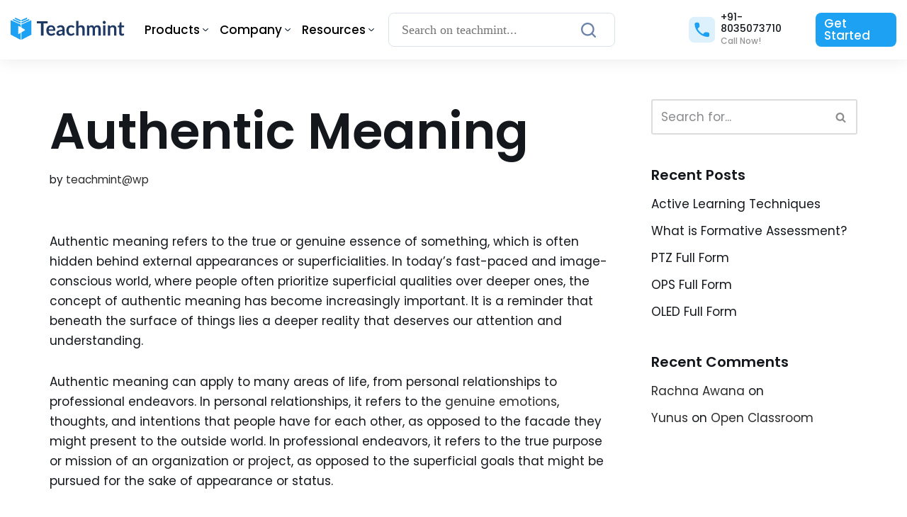

--- FILE ---
content_type: text/html; charset=UTF-8
request_url: https://www.teachmint.com/glossary/a/authentic-meaning/
body_size: 25830
content:
<!DOCTYPE html>
<html lang="en-US">

<head>
	
	<meta charset="UTF-8">
<script type="af177fdda7a0dc6d1af93984-text/javascript">
var gform;gform||(document.addEventListener("gform_main_scripts_loaded",function(){gform.scriptsLoaded=!0}),window.addEventListener("DOMContentLoaded",function(){gform.domLoaded=!0}),gform={domLoaded:!1,scriptsLoaded:!1,initializeOnLoaded:function(o){gform.domLoaded&&gform.scriptsLoaded?o():!gform.domLoaded&&gform.scriptsLoaded?window.addEventListener("DOMContentLoaded",o):document.addEventListener("gform_main_scripts_loaded",o)},hooks:{action:{},filter:{}},addAction:function(o,n,r,t){gform.addHook("action",o,n,r,t)},addFilter:function(o,n,r,t){gform.addHook("filter",o,n,r,t)},doAction:function(o){gform.doHook("action",o,arguments)},applyFilters:function(o){return gform.doHook("filter",o,arguments)},removeAction:function(o,n){gform.removeHook("action",o,n)},removeFilter:function(o,n,r){gform.removeHook("filter",o,n,r)},addHook:function(o,n,r,t,i){null==gform.hooks[o][n]&&(gform.hooks[o][n]=[]);var e=gform.hooks[o][n];null==i&&(i=n+"_"+e.length),gform.hooks[o][n].push({tag:i,callable:r,priority:t=null==t?10:t})},doHook:function(n,o,r){var t;if(r=Array.prototype.slice.call(r,1),null!=gform.hooks[n][o]&&((o=gform.hooks[n][o]).sort(function(o,n){return o.priority-n.priority}),o.forEach(function(o){"function"!=typeof(t=o.callable)&&(t=window[t]),"action"==n?t.apply(null,r):r[0]=t.apply(null,r)})),"filter"==n)return r[0]},removeHook:function(o,n,t,i){var r;null!=gform.hooks[o][n]&&(r=(r=gform.hooks[o][n]).filter(function(o,n,r){return!!(null!=i&&i!=o.tag||null!=t&&t!=o.priority)}),gform.hooks[o][n]=r)}});
</script>

	<meta name="viewport" content="width=device-width, initial-scale=1, minimum-scale=1">
	<link rel="profile" href="https://gmpg.org/xfn/11">
			<link rel="pingback" href="https://www.teachmint.com/glossary/xmlrpc.php">
		<meta name='robots' content='index, follow, max-image-preview:large, max-snippet:-1, max-video-preview:-1' />

<!-- Google Tag Manager for WordPress by gtm4wp.com -->
<script data-cfasync="false" data-pagespeed-no-defer type="text/javascript">//<![CDATA[
	var gtm4wp_datalayer_name = "dataLayer";
	var dataLayer = dataLayer || [];
//]]>
</script>
<!-- End Google Tag Manager for WordPress by gtm4wp.com -->
	<!-- This site is optimized with the Yoast SEO plugin v21.8 - https://yoast.com/wordpress/plugins/seo/ -->
	<title>Authentic Meaning - Teachmint -Meaning &amp; Definition</title>
	<meta name="description" content="Authentic Meaning-Read to know about the meaning of this term and how its meaning can differ for different people. Also, know its...." />
	<link rel="canonical" href="https://www.teachmint.com/glossary/a/authentic-meaning/" />
	<meta property="og:locale" content="en_US" />
	<meta property="og:type" content="article" />
	<meta property="og:title" content="Authentic Meaning - Teachmint -Meaning &amp; Definition" />
	<meta property="og:description" content="Authentic Meaning-Read to know about the meaning of this term and how its meaning can differ for different people. Also, know its...." />
	<meta property="og:url" content="https://www.teachmint.com/glossary/a/authentic-meaning/" />
	<meta property="og:site_name" content="Teachmint" />
	<meta property="article:published_time" content="2023-03-21T05:48:41+00:00" />
	<meta property="article:modified_time" content="2023-03-27T06:05:04+00:00" />
	<meta name="author" content="teachmint@wp" />
	<meta name="twitter:card" content="summary_large_image" />
	<meta name="twitter:label1" content="Written by" />
	<meta name="twitter:data1" content="teachmint@wp" />
	<meta name="twitter:label2" content="Est. reading time" />
	<meta name="twitter:data2" content="2 minutes" />
	<script type="application/ld+json" class="yoast-schema-graph">{"@context":"https://schema.org","@graph":[{"@type":"Article","@id":"https://www.teachmint.com/glossary/a/authentic-meaning/#article","isPartOf":{"@id":"https://www.teachmint.com/glossary/a/authentic-meaning/"},"author":{"name":"teachmint@wp","@id":"https://www.teachmint.com/glossary/#/schema/person/c18e842820cb20208c4cd32e235cb3f9"},"headline":"Authentic Meaning","datePublished":"2023-03-21T05:48:41+00:00","dateModified":"2023-03-27T06:05:04+00:00","mainEntityOfPage":{"@id":"https://www.teachmint.com/glossary/a/authentic-meaning/"},"wordCount":300,"commentCount":0,"publisher":{"@id":"https://www.teachmint.com/glossary/#organization"},"articleSection":["A"],"inLanguage":"en-US","potentialAction":[{"@type":"CommentAction","name":"Comment","target":["https://www.teachmint.com/glossary/a/authentic-meaning/#respond"]}]},{"@type":"WebPage","@id":"https://www.teachmint.com/glossary/a/authentic-meaning/","url":"https://www.teachmint.com/glossary/a/authentic-meaning/","name":"Authentic Meaning - Teachmint -Meaning & Definition","isPartOf":{"@id":"https://www.teachmint.com/glossary/#website"},"datePublished":"2023-03-21T05:48:41+00:00","dateModified":"2023-03-27T06:05:04+00:00","description":"Authentic Meaning-Read to know about the meaning of this term and how its meaning can differ for different people. Also, know its....","breadcrumb":{"@id":"https://www.teachmint.com/glossary/a/authentic-meaning/#breadcrumb"},"inLanguage":"en-US","potentialAction":[{"@type":"ReadAction","target":["https://www.teachmint.com/glossary/a/authentic-meaning/"]}]},{"@type":"BreadcrumbList","@id":"https://www.teachmint.com/glossary/a/authentic-meaning/#breadcrumb","itemListElement":[{"@type":"ListItem","position":1,"name":"Home","item":"https://www.teachmint.com/glossary/"},{"@type":"ListItem","position":2,"name":"Authentic Meaning"}]},{"@type":"WebSite","@id":"https://www.teachmint.com/glossary/#website","url":"https://www.teachmint.com/glossary/","name":"Teachmint","description":"Digital board for teachmint","publisher":{"@id":"https://www.teachmint.com/glossary/#organization"},"potentialAction":[{"@type":"SearchAction","target":{"@type":"EntryPoint","urlTemplate":"https://www.teachmint.com/glossary/?s={search_term_string}"},"query-input":"required name=search_term_string"}],"inLanguage":"en-US"},{"@type":"Organization","@id":"https://www.teachmint.com/glossary/#organization","name":"Teachmint","url":"https://www.teachmint.com/glossary/","logo":{"@type":"ImageObject","inLanguage":"en-US","@id":"https://www.teachmint.com/glossary/#/schema/logo/image/","url":"https://www.teachmint.com/glossary/wp-content/uploads/2023/01/cropped-logo-1.png","contentUrl":"https://www.teachmint.com/glossary/wp-content/uploads/2023/01/cropped-logo-1.png","width":296,"height":74,"caption":"Teachmint"},"image":{"@id":"https://www.teachmint.com/glossary/#/schema/logo/image/"}},{"@type":"Person","@id":"https://www.teachmint.com/glossary/#/schema/person/c18e842820cb20208c4cd32e235cb3f9","name":"teachmint@wp","image":{"@type":"ImageObject","inLanguage":"en-US","@id":"https://www.teachmint.com/glossary/#/schema/person/image/","url":"https://secure.gravatar.com/avatar/bc5d203df188f087e7a4832aa6b281b9?s=96&d=mm&r=g","contentUrl":"https://secure.gravatar.com/avatar/bc5d203df188f087e7a4832aa6b281b9?s=96&d=mm&r=g","caption":"teachmint@wp"},"sameAs":["http://34.93.254.57"],"url":"https://www.teachmint.com/glossary/author/teachmintwp/"}]}</script>
	<!-- / Yoast SEO plugin. -->


<link rel='dns-prefetch' href='//www.teachmint.com' />
<link rel='dns-prefetch' href='//fonts.googleapis.com' />
<link rel="alternate" type="application/rss+xml" title="Teachmint &raquo; Feed" href="https://www.teachmint.com/glossary/feed/" />
<link rel="alternate" type="application/rss+xml" title="Teachmint &raquo; Comments Feed" href="https://www.teachmint.com/glossary/comments/feed/" />
<link rel="alternate" type="application/rss+xml" title="Teachmint &raquo; Authentic Meaning Comments Feed" href="https://www.teachmint.com/glossary/a/authentic-meaning/feed/" />
<script type="af177fdda7a0dc6d1af93984-text/javascript">
window._wpemojiSettings = {"baseUrl":"https:\/\/s.w.org\/images\/core\/emoji\/14.0.0\/72x72\/","ext":".png","svgUrl":"https:\/\/s.w.org\/images\/core\/emoji\/14.0.0\/svg\/","svgExt":".svg","source":{"concatemoji":"https:\/\/www.teachmint.com\/glossary\/wp-includes\/js\/wp-emoji-release.min.js?ver=6.4.3"}};
/*! This file is auto-generated */
!function(i,n){var o,s,e;function c(e){try{var t={supportTests:e,timestamp:(new Date).valueOf()};sessionStorage.setItem(o,JSON.stringify(t))}catch(e){}}function p(e,t,n){e.clearRect(0,0,e.canvas.width,e.canvas.height),e.fillText(t,0,0);var t=new Uint32Array(e.getImageData(0,0,e.canvas.width,e.canvas.height).data),r=(e.clearRect(0,0,e.canvas.width,e.canvas.height),e.fillText(n,0,0),new Uint32Array(e.getImageData(0,0,e.canvas.width,e.canvas.height).data));return t.every(function(e,t){return e===r[t]})}function u(e,t,n){switch(t){case"flag":return n(e,"\ud83c\udff3\ufe0f\u200d\u26a7\ufe0f","\ud83c\udff3\ufe0f\u200b\u26a7\ufe0f")?!1:!n(e,"\ud83c\uddfa\ud83c\uddf3","\ud83c\uddfa\u200b\ud83c\uddf3")&&!n(e,"\ud83c\udff4\udb40\udc67\udb40\udc62\udb40\udc65\udb40\udc6e\udb40\udc67\udb40\udc7f","\ud83c\udff4\u200b\udb40\udc67\u200b\udb40\udc62\u200b\udb40\udc65\u200b\udb40\udc6e\u200b\udb40\udc67\u200b\udb40\udc7f");case"emoji":return!n(e,"\ud83e\udef1\ud83c\udffb\u200d\ud83e\udef2\ud83c\udfff","\ud83e\udef1\ud83c\udffb\u200b\ud83e\udef2\ud83c\udfff")}return!1}function f(e,t,n){var r="undefined"!=typeof WorkerGlobalScope&&self instanceof WorkerGlobalScope?new OffscreenCanvas(300,150):i.createElement("canvas"),a=r.getContext("2d",{willReadFrequently:!0}),o=(a.textBaseline="top",a.font="600 32px Arial",{});return e.forEach(function(e){o[e]=t(a,e,n)}),o}function t(e){var t=i.createElement("script");t.src=e,t.defer=!0,i.head.appendChild(t)}"undefined"!=typeof Promise&&(o="wpEmojiSettingsSupports",s=["flag","emoji"],n.supports={everything:!0,everythingExceptFlag:!0},e=new Promise(function(e){i.addEventListener("DOMContentLoaded",e,{once:!0})}),new Promise(function(t){var n=function(){try{var e=JSON.parse(sessionStorage.getItem(o));if("object"==typeof e&&"number"==typeof e.timestamp&&(new Date).valueOf()<e.timestamp+604800&&"object"==typeof e.supportTests)return e.supportTests}catch(e){}return null}();if(!n){if("undefined"!=typeof Worker&&"undefined"!=typeof OffscreenCanvas&&"undefined"!=typeof URL&&URL.createObjectURL&&"undefined"!=typeof Blob)try{var e="postMessage("+f.toString()+"("+[JSON.stringify(s),u.toString(),p.toString()].join(",")+"));",r=new Blob([e],{type:"text/javascript"}),a=new Worker(URL.createObjectURL(r),{name:"wpTestEmojiSupports"});return void(a.onmessage=function(e){c(n=e.data),a.terminate(),t(n)})}catch(e){}c(n=f(s,u,p))}t(n)}).then(function(e){for(var t in e)n.supports[t]=e[t],n.supports.everything=n.supports.everything&&n.supports[t],"flag"!==t&&(n.supports.everythingExceptFlag=n.supports.everythingExceptFlag&&n.supports[t]);n.supports.everythingExceptFlag=n.supports.everythingExceptFlag&&!n.supports.flag,n.DOMReady=!1,n.readyCallback=function(){n.DOMReady=!0}}).then(function(){return e}).then(function(){var e;n.supports.everything||(n.readyCallback(),(e=n.source||{}).concatemoji?t(e.concatemoji):e.wpemoji&&e.twemoji&&(t(e.twemoji),t(e.wpemoji)))}))}((window,document),window._wpemojiSettings);
</script>
<style id='wp-emoji-styles-inline-css'>

	img.wp-smiley, img.emoji {
		display: inline !important;
		border: none !important;
		box-shadow: none !important;
		height: 1em !important;
		width: 1em !important;
		margin: 0 0.07em !important;
		vertical-align: -0.1em !important;
		background: none !important;
		padding: 0 !important;
	}
</style>
<link rel='stylesheet' id='wp-block-library-css' href='https://www.teachmint.com/glossary/wp-includes/css/dist/block-library/style.min.css?ver=6.4.3' media='all' />
<style id='classic-theme-styles-inline-css'>
/*! This file is auto-generated */
.wp-block-button__link{color:#fff;background-color:#32373c;border-radius:9999px;box-shadow:none;text-decoration:none;padding:calc(.667em + 2px) calc(1.333em + 2px);font-size:1.125em}.wp-block-file__button{background:#32373c;color:#fff;text-decoration:none}
</style>
<style id='global-styles-inline-css'>
body{--wp--preset--color--black: #000000;--wp--preset--color--cyan-bluish-gray: #abb8c3;--wp--preset--color--white: #ffffff;--wp--preset--color--pale-pink: #f78da7;--wp--preset--color--vivid-red: #cf2e2e;--wp--preset--color--luminous-vivid-orange: #ff6900;--wp--preset--color--luminous-vivid-amber: #fcb900;--wp--preset--color--light-green-cyan: #7bdcb5;--wp--preset--color--vivid-green-cyan: #00d084;--wp--preset--color--pale-cyan-blue: #8ed1fc;--wp--preset--color--vivid-cyan-blue: #0693e3;--wp--preset--color--vivid-purple: #9b51e0;--wp--preset--color--neve-link-color: var(--nv-primary-accent);--wp--preset--color--neve-link-hover-color: var(--nv-secondary-accent);--wp--preset--color--nv-site-bg: var(--nv-site-bg);--wp--preset--color--nv-light-bg: var(--nv-light-bg);--wp--preset--color--nv-dark-bg: var(--nv-dark-bg);--wp--preset--color--neve-text-color: var(--nv-text-color);--wp--preset--color--nv-text-dark-bg: var(--nv-text-dark-bg);--wp--preset--color--nv-c-1: var(--nv-c-1);--wp--preset--color--nv-c-2: var(--nv-c-2);--wp--preset--gradient--vivid-cyan-blue-to-vivid-purple: linear-gradient(135deg,rgba(6,147,227,1) 0%,rgb(155,81,224) 100%);--wp--preset--gradient--light-green-cyan-to-vivid-green-cyan: linear-gradient(135deg,rgb(122,220,180) 0%,rgb(0,208,130) 100%);--wp--preset--gradient--luminous-vivid-amber-to-luminous-vivid-orange: linear-gradient(135deg,rgba(252,185,0,1) 0%,rgba(255,105,0,1) 100%);--wp--preset--gradient--luminous-vivid-orange-to-vivid-red: linear-gradient(135deg,rgba(255,105,0,1) 0%,rgb(207,46,46) 100%);--wp--preset--gradient--very-light-gray-to-cyan-bluish-gray: linear-gradient(135deg,rgb(238,238,238) 0%,rgb(169,184,195) 100%);--wp--preset--gradient--cool-to-warm-spectrum: linear-gradient(135deg,rgb(74,234,220) 0%,rgb(151,120,209) 20%,rgb(207,42,186) 40%,rgb(238,44,130) 60%,rgb(251,105,98) 80%,rgb(254,248,76) 100%);--wp--preset--gradient--blush-light-purple: linear-gradient(135deg,rgb(255,206,236) 0%,rgb(152,150,240) 100%);--wp--preset--gradient--blush-bordeaux: linear-gradient(135deg,rgb(254,205,165) 0%,rgb(254,45,45) 50%,rgb(107,0,62) 100%);--wp--preset--gradient--luminous-dusk: linear-gradient(135deg,rgb(255,203,112) 0%,rgb(199,81,192) 50%,rgb(65,88,208) 100%);--wp--preset--gradient--pale-ocean: linear-gradient(135deg,rgb(255,245,203) 0%,rgb(182,227,212) 50%,rgb(51,167,181) 100%);--wp--preset--gradient--electric-grass: linear-gradient(135deg,rgb(202,248,128) 0%,rgb(113,206,126) 100%);--wp--preset--gradient--midnight: linear-gradient(135deg,rgb(2,3,129) 0%,rgb(40,116,252) 100%);--wp--preset--font-size--small: 13px;--wp--preset--font-size--medium: 20px;--wp--preset--font-size--large: 36px;--wp--preset--font-size--x-large: 42px;--wp--preset--spacing--20: 0.44rem;--wp--preset--spacing--30: 0.67rem;--wp--preset--spacing--40: 1rem;--wp--preset--spacing--50: 1.5rem;--wp--preset--spacing--60: 2.25rem;--wp--preset--spacing--70: 3.38rem;--wp--preset--spacing--80: 5.06rem;--wp--preset--shadow--natural: 6px 6px 9px rgba(0, 0, 0, 0.2);--wp--preset--shadow--deep: 12px 12px 50px rgba(0, 0, 0, 0.4);--wp--preset--shadow--sharp: 6px 6px 0px rgba(0, 0, 0, 0.2);--wp--preset--shadow--outlined: 6px 6px 0px -3px rgba(255, 255, 255, 1), 6px 6px rgba(0, 0, 0, 1);--wp--preset--shadow--crisp: 6px 6px 0px rgba(0, 0, 0, 1);}:where(.is-layout-flex){gap: 0.5em;}:where(.is-layout-grid){gap: 0.5em;}body .is-layout-flow > .alignleft{float: left;margin-inline-start: 0;margin-inline-end: 2em;}body .is-layout-flow > .alignright{float: right;margin-inline-start: 2em;margin-inline-end: 0;}body .is-layout-flow > .aligncenter{margin-left: auto !important;margin-right: auto !important;}body .is-layout-constrained > .alignleft{float: left;margin-inline-start: 0;margin-inline-end: 2em;}body .is-layout-constrained > .alignright{float: right;margin-inline-start: 2em;margin-inline-end: 0;}body .is-layout-constrained > .aligncenter{margin-left: auto !important;margin-right: auto !important;}body .is-layout-constrained > :where(:not(.alignleft):not(.alignright):not(.alignfull)){max-width: var(--wp--style--global--content-size);margin-left: auto !important;margin-right: auto !important;}body .is-layout-constrained > .alignwide{max-width: var(--wp--style--global--wide-size);}body .is-layout-flex{display: flex;}body .is-layout-flex{flex-wrap: wrap;align-items: center;}body .is-layout-flex > *{margin: 0;}body .is-layout-grid{display: grid;}body .is-layout-grid > *{margin: 0;}:where(.wp-block-columns.is-layout-flex){gap: 2em;}:where(.wp-block-columns.is-layout-grid){gap: 2em;}:where(.wp-block-post-template.is-layout-flex){gap: 1.25em;}:where(.wp-block-post-template.is-layout-grid){gap: 1.25em;}.has-black-color{color: var(--wp--preset--color--black) !important;}.has-cyan-bluish-gray-color{color: var(--wp--preset--color--cyan-bluish-gray) !important;}.has-white-color{color: var(--wp--preset--color--white) !important;}.has-pale-pink-color{color: var(--wp--preset--color--pale-pink) !important;}.has-vivid-red-color{color: var(--wp--preset--color--vivid-red) !important;}.has-luminous-vivid-orange-color{color: var(--wp--preset--color--luminous-vivid-orange) !important;}.has-luminous-vivid-amber-color{color: var(--wp--preset--color--luminous-vivid-amber) !important;}.has-light-green-cyan-color{color: var(--wp--preset--color--light-green-cyan) !important;}.has-vivid-green-cyan-color{color: var(--wp--preset--color--vivid-green-cyan) !important;}.has-pale-cyan-blue-color{color: var(--wp--preset--color--pale-cyan-blue) !important;}.has-vivid-cyan-blue-color{color: var(--wp--preset--color--vivid-cyan-blue) !important;}.has-vivid-purple-color{color: var(--wp--preset--color--vivid-purple) !important;}.has-black-background-color{background-color: var(--wp--preset--color--black) !important;}.has-cyan-bluish-gray-background-color{background-color: var(--wp--preset--color--cyan-bluish-gray) !important;}.has-white-background-color{background-color: var(--wp--preset--color--white) !important;}.has-pale-pink-background-color{background-color: var(--wp--preset--color--pale-pink) !important;}.has-vivid-red-background-color{background-color: var(--wp--preset--color--vivid-red) !important;}.has-luminous-vivid-orange-background-color{background-color: var(--wp--preset--color--luminous-vivid-orange) !important;}.has-luminous-vivid-amber-background-color{background-color: var(--wp--preset--color--luminous-vivid-amber) !important;}.has-light-green-cyan-background-color{background-color: var(--wp--preset--color--light-green-cyan) !important;}.has-vivid-green-cyan-background-color{background-color: var(--wp--preset--color--vivid-green-cyan) !important;}.has-pale-cyan-blue-background-color{background-color: var(--wp--preset--color--pale-cyan-blue) !important;}.has-vivid-cyan-blue-background-color{background-color: var(--wp--preset--color--vivid-cyan-blue) !important;}.has-vivid-purple-background-color{background-color: var(--wp--preset--color--vivid-purple) !important;}.has-black-border-color{border-color: var(--wp--preset--color--black) !important;}.has-cyan-bluish-gray-border-color{border-color: var(--wp--preset--color--cyan-bluish-gray) !important;}.has-white-border-color{border-color: var(--wp--preset--color--white) !important;}.has-pale-pink-border-color{border-color: var(--wp--preset--color--pale-pink) !important;}.has-vivid-red-border-color{border-color: var(--wp--preset--color--vivid-red) !important;}.has-luminous-vivid-orange-border-color{border-color: var(--wp--preset--color--luminous-vivid-orange) !important;}.has-luminous-vivid-amber-border-color{border-color: var(--wp--preset--color--luminous-vivid-amber) !important;}.has-light-green-cyan-border-color{border-color: var(--wp--preset--color--light-green-cyan) !important;}.has-vivid-green-cyan-border-color{border-color: var(--wp--preset--color--vivid-green-cyan) !important;}.has-pale-cyan-blue-border-color{border-color: var(--wp--preset--color--pale-cyan-blue) !important;}.has-vivid-cyan-blue-border-color{border-color: var(--wp--preset--color--vivid-cyan-blue) !important;}.has-vivid-purple-border-color{border-color: var(--wp--preset--color--vivid-purple) !important;}.has-vivid-cyan-blue-to-vivid-purple-gradient-background{background: var(--wp--preset--gradient--vivid-cyan-blue-to-vivid-purple) !important;}.has-light-green-cyan-to-vivid-green-cyan-gradient-background{background: var(--wp--preset--gradient--light-green-cyan-to-vivid-green-cyan) !important;}.has-luminous-vivid-amber-to-luminous-vivid-orange-gradient-background{background: var(--wp--preset--gradient--luminous-vivid-amber-to-luminous-vivid-orange) !important;}.has-luminous-vivid-orange-to-vivid-red-gradient-background{background: var(--wp--preset--gradient--luminous-vivid-orange-to-vivid-red) !important;}.has-very-light-gray-to-cyan-bluish-gray-gradient-background{background: var(--wp--preset--gradient--very-light-gray-to-cyan-bluish-gray) !important;}.has-cool-to-warm-spectrum-gradient-background{background: var(--wp--preset--gradient--cool-to-warm-spectrum) !important;}.has-blush-light-purple-gradient-background{background: var(--wp--preset--gradient--blush-light-purple) !important;}.has-blush-bordeaux-gradient-background{background: var(--wp--preset--gradient--blush-bordeaux) !important;}.has-luminous-dusk-gradient-background{background: var(--wp--preset--gradient--luminous-dusk) !important;}.has-pale-ocean-gradient-background{background: var(--wp--preset--gradient--pale-ocean) !important;}.has-electric-grass-gradient-background{background: var(--wp--preset--gradient--electric-grass) !important;}.has-midnight-gradient-background{background: var(--wp--preset--gradient--midnight) !important;}.has-small-font-size{font-size: var(--wp--preset--font-size--small) !important;}.has-medium-font-size{font-size: var(--wp--preset--font-size--medium) !important;}.has-large-font-size{font-size: var(--wp--preset--font-size--large) !important;}.has-x-large-font-size{font-size: var(--wp--preset--font-size--x-large) !important;}
.wp-block-navigation a:where(:not(.wp-element-button)){color: inherit;}
:where(.wp-block-post-template.is-layout-flex){gap: 1.25em;}:where(.wp-block-post-template.is-layout-grid){gap: 1.25em;}
:where(.wp-block-columns.is-layout-flex){gap: 2em;}:where(.wp-block-columns.is-layout-grid){gap: 2em;}
.wp-block-pullquote{font-size: 1.5em;line-height: 1.6;}
</style>
<link rel='stylesheet' id='njt-nofi-css' href='https://www.teachmint.com/glossary/wp-content/plugins/notibar/assets/frontend/css/notibar.css?ver=2.1.4' media='all' />
<link rel='stylesheet' id='neve-style-css' href='https://www.teachmint.com/glossary/wp-content/themes/neve/style-main-new.min.css?ver=3.8.1' media='all' />
<style id='neve-style-inline-css'>
.nv-meta-list li.meta:not(:last-child):after { content:"/" }.nv-meta-list .no-mobile{
			display:none;
		}.nv-meta-list li.last::after{
			content: ""!important;
		}@media (min-width: 769px) {
			.nv-meta-list .no-mobile {
				display: inline-block;
			}
			.nv-meta-list li.last:not(:last-child)::after {
		 		content: "/" !important;
			}
		}
 :root{ --container: 748px;--postwidth:100%; --primarybtnbg: var(--nv-secondary-accent); --secondarybtnbg: var(--nv-primary-accent); --primarybtnhoverbg: var(--nv-secondary-accent); --secondarybtnhoverbg: var(--nv-primary-accent); --primarybtncolor: #ffffff; --secondarybtncolor: var(--nv-text-dark-bg); --primarybtnhovercolor: var(--nv-text-color); --secondarybtnhovercolor: var(--nv-text-dark-bg);--primarybtnborderradius:04px;--secondarybtnborderradius:0;--primarybtnborderwidth:1px;--btnpadding:16px 35px;--primarybtnpadding:calc(16px - 1px) calc(35px - 1px);--secondarybtnpadding:16px 35px; --btnfs: 14px; --bodyfontfamily: Poppins; --bodyfontsize: 15px; --bodylineheight: 1.6; --bodyletterspacing: 0px; --bodyfontweight: 400; --bodytexttransform: none; --headingsfontfamily: Poppins; --h1fontsize: 39px; --h1fontweight: 600; --h1lineheight: 1.2em; --h1letterspacing: 0px; --h1texttransform: none; --h2fontsize: 30px; --h2fontweight: 600; --h2lineheight: 1.3em; --h2letterspacing: 0px; --h2texttransform: none; --h3fontsize: 20px; --h3fontweight: 600; --h3lineheight: 1.3em; --h3letterspacing: 0px; --h3texttransform: none; --h4fontsize: 16px; --h4fontweight: 600; --h4lineheight: 1.3em; --h4letterspacing: 0px; --h4texttransform: none; --h5fontsize: 14px; --h5fontweight: 600; --h5lineheight: 1.3em; --h5letterspacing: 0px; --h5texttransform: none; --h6fontsize: 14px; --h6fontweight: 600; --h6lineheight: 1.3em; --h6letterspacing: 0px; --h6texttransform: none;--formfieldborderwidth:2px;--formfieldborderradius:3px; --formfieldbgcolor: var(--nv-site-bg); --formfieldbordercolor: #dddddd; --formfieldcolor: var(--nv-text-color);--formfieldpadding:10px 12px; } .has-neve-button-color-color{ color: var(--nv-secondary-accent)!important; } .has-neve-button-color-background-color{ background-color: var(--nv-secondary-accent)!important; } .single-post-container .alignfull > [class*="__inner-container"], .single-post-container .alignwide > [class*="__inner-container"]{ max-width:718px } .nv-meta-list{ --avatarsize: 20px; } .single .nv-meta-list{ --avatarsize: 20px; } .neve-main{ --boxshadow:0 1px 3px -2px rgba(0, 0, 0, 0.12), 0 1px 2px rgba(0, 0, 0, 0.1); } .nv-post-cover{ --height: 250px;--padding:40px 15px;--justify: flex-start; --textalign: left; --valign: center; } .nv-post-cover .nv-title-meta-wrap, .nv-page-title-wrap, .entry-header{ --textalign: left; } .nv-is-boxed.nv-title-meta-wrap{ --padding:40px 15px; --bgcolor: var(--nv-dark-bg); } .nv-overlay{ --opacity: 50; --blendmode: normal; } .nv-is-boxed.nv-comments-wrap{ --padding:20px; } .nv-is-boxed.comment-respond{ --padding:20px; } .single:not(.single-product), .page{ --c-vspace:0 0 0 0;; } .global-styled{ --bgcolor: var(--nv-site-bg); } .header-top{ --rowbcolor: var(--nv-light-bg); --color: var(--nv-text-color); --bgcolor: #f0f0f0; } .header-main{ --rowbcolor: var(--nv-light-bg); --color: var(--nv-text-color); --bgcolor: var(--nv-site-bg); } .header-bottom{ --rowbcolor: var(--nv-light-bg); --color: var(--nv-text-color); --bgcolor: #ffffff; } .builder-item--custom_html{ --padding:0;--margin:0; --fontsize: 1em; --lineheight: 1.6; --letterspacing: 0px; --fontweight: 500; --texttransform: none; --iconsize: 1em; --textalign: left;--justify: flex-start; } .footer-top-inner .row{ grid-template-columns:1fr; --valign: flex-start; } .footer-top{ --rowbcolor: var(--nv-light-bg); --color: var(--nv-text-color); --bgcolor: #ffffff; } .footer-main-inner .row{ grid-template-columns:1fr 1fr 1fr; --valign: flex-start; } .footer-main{ --rowbcolor: var(--nv-light-bg); --color: var(--nv-text-color); --bgcolor: var(--nv-site-bg); } .footer-bottom-inner .row{ grid-template-columns:1fr; --valign: flex-start; } .footer-bottom{ --rowbcolor: var(--nv-light-bg); --color: var(--nv-text-dark-bg); --bgcolor: var(--nv-dark-bg); } .builder-item--footer-four-widgets{ --padding:0;--margin:0; --textalign: left;--justify: flex-start; } @media(min-width: 576px){ :root{ --container: 992px;--postwidth:100%;--btnpadding:16px 35px;--primarybtnpadding:calc(16px - 1px) calc(35px - 1px);--secondarybtnpadding:16px 35px; --btnfs: 14px; --bodyfontsize: 16px; --bodylineheight: 1.6; --bodyletterspacing: 0px; --h1fontsize: 55px; --h1lineheight: 1.3em; --h1letterspacing: 0px; --h2fontsize: 35px; --h2lineheight: 1.3em; --h2letterspacing: 0px; --h3fontsize: 20px; --h3lineheight: 1.3em; --h3letterspacing: 0px; --h4fontsize: 16px; --h4lineheight: 1.3em; --h4letterspacing: 0px; --h5fontsize: 14px; --h5lineheight: 1.3em; --h5letterspacing: 0px; --h6fontsize: 14px; --h6lineheight: 1.3em; --h6letterspacing: 0px; } .single-post-container .alignfull > [class*="__inner-container"], .single-post-container .alignwide > [class*="__inner-container"]{ max-width:962px } .nv-meta-list{ --avatarsize: 20px; } .single .nv-meta-list{ --avatarsize: 20px; } .nv-post-cover{ --height: 320px;--padding:60px 30px;--justify: flex-start; --textalign: left; --valign: center; } .nv-post-cover .nv-title-meta-wrap, .nv-page-title-wrap, .entry-header{ --textalign: left; } .nv-is-boxed.nv-title-meta-wrap{ --padding:60px 30px; } .nv-is-boxed.nv-comments-wrap{ --padding:30px; } .nv-is-boxed.comment-respond{ --padding:30px; } .single:not(.single-product), .page{ --c-vspace:0 0 0 0;; } .builder-item--custom_html{ --padding:0;--margin:0; --fontsize: 1em; --lineheight: 1.6; --letterspacing: 0px; --iconsize: 1em; --textalign: left;--justify: flex-start; } .builder-item--footer-four-widgets{ --padding:0;--margin:0; --textalign: left;--justify: flex-start; } }@media(min-width: 960px){ :root{ --container: 1170px;--postwidth:100%;--btnpadding:12px 24px;--primarybtnpadding:calc(12px - 1px) calc(24px - 1px);--secondarybtnpadding:12px 24px; --btnfs: 16px; --bodyfontsize: 17px; --bodylineheight: 1.7; --bodyletterspacing: 0px; --h1fontsize: 70px; --h1lineheight: 1.3em; --h1letterspacing: 0px; --h2fontsize: 50px; --h2lineheight: 1.3em; --h2letterspacing: 0px; --h3fontsize: 24px; --h3lineheight: 1.3em; --h3letterspacing: 0px; --h4fontsize: 20px; --h4lineheight: 1.3em; --h4letterspacing: 0px; --h5fontsize: 16px; --h5lineheight: 1.3em; --h5letterspacing: 0px; --h6fontsize: 16px; --h6lineheight: 1.3em; --h6letterspacing: 0px; } body:not(.single):not(.archive):not(.blog):not(.search):not(.error404) .neve-main > .container .col, body.post-type-archive-course .neve-main > .container .col, body.post-type-archive-llms_membership .neve-main > .container .col{ max-width: 100%; } body:not(.single):not(.archive):not(.blog):not(.search):not(.error404) .nv-sidebar-wrap, body.post-type-archive-course .nv-sidebar-wrap, body.post-type-archive-llms_membership .nv-sidebar-wrap{ max-width: 0%; } .neve-main > .archive-container .nv-index-posts.col{ max-width: 100%; } .neve-main > .archive-container .nv-sidebar-wrap{ max-width: 0%; } .neve-main > .single-post-container .nv-single-post-wrap.col{ max-width: 70%; } .single-post-container .alignfull > [class*="__inner-container"], .single-post-container .alignwide > [class*="__inner-container"]{ max-width:789px } .container-fluid.single-post-container .alignfull > [class*="__inner-container"], .container-fluid.single-post-container .alignwide > [class*="__inner-container"]{ max-width:calc(70% + 15px) } .neve-main > .single-post-container .nv-sidebar-wrap{ max-width: 30%; } .nv-meta-list{ --avatarsize: 20px; } .single .nv-meta-list{ --avatarsize: 20px; } .nv-post-cover{ --height: 400px;--padding:60px 40px;--justify: flex-start; --textalign: left; --valign: center; } .nv-post-cover .nv-title-meta-wrap, .nv-page-title-wrap, .entry-header{ --textalign: left; } .nv-is-boxed.nv-title-meta-wrap{ --padding:60px 40px; } .nv-is-boxed.nv-comments-wrap{ --padding:40px; } .nv-is-boxed.comment-respond{ --padding:40px; } .single:not(.single-product), .page{ --c-vspace:0 0 0 0;; } .builder-item--custom_html{ --padding:0;--margin:0; --fontsize: 1em; --lineheight: 1.6; --letterspacing: 0px; --iconsize: 1em; --textalign: left;--justify: flex-start; } .builder-item--footer-four-widgets{ --padding:0;--margin:0; --textalign: left;--justify: flex-start; } }:root{--nv-primary-accent:#2b2b2b;--nv-secondary-accent:#1da1f2;--nv-site-bg:#ffffff;--nv-light-bg:#ededed;--nv-dark-bg:#14171c;--nv-text-color:#14171c;--nv-text-dark-bg:#ffffff;--nv-c-1:#77b978;--nv-c-2:#f37262;--nv-fallback-ff:Arial, Helvetica, sans-serif;}
</style>
<link rel='stylesheet' id='popup-maker-site-css' href='//www.teachmint.com/glossary/wp-content/uploads/pum/pum-site-styles.css?generated=1726072354&#038;ver=1.18.2' media='all' />
<link rel='stylesheet' id='neve-google-font-poppins-css' href='//fonts.googleapis.com/css?family=Poppins%3A400%2C600%2C500&#038;display=swap&#038;ver=3.8.1' media='all' />
<script src="https://www.teachmint.com/glossary/wp-includes/js/jquery/jquery.min.js?ver=3.7.1" id="jquery-core-js" type="af177fdda7a0dc6d1af93984-text/javascript"></script>
<script src="https://www.teachmint.com/glossary/wp-includes/js/jquery/jquery-migrate.min.js?ver=3.4.1" id="jquery-migrate-js" type="af177fdda7a0dc6d1af93984-text/javascript"></script>
<link rel="https://api.w.org/" href="https://www.teachmint.com/glossary/wp-json/" /><link rel="alternate" type="application/json" href="https://www.teachmint.com/glossary/wp-json/wp/v2/posts/19018" /><link rel="EditURI" type="application/rsd+xml" title="RSD" href="https://www.teachmint.com/glossary/xmlrpc.php?rsd" />
<meta name="generator" content="WordPress 6.4.3" />
<link rel='shortlink' href='https://www.teachmint.com/glossary/?p=19018' />
<link rel="alternate" type="application/json+oembed" href="https://www.teachmint.com/glossary/wp-json/oembed/1.0/embed?url=https%3A%2F%2Fwww.teachmint.com%2Fglossary%2Fa%2Fauthentic-meaning%2F" />
<link rel="alternate" type="text/xml+oembed" href="https://www.teachmint.com/glossary/wp-json/oembed/1.0/embed?url=https%3A%2F%2Fwww.teachmint.com%2Fglossary%2Fa%2Fauthentic-meaning%2F&#038;format=xml" />
<!-- HFCM by 99 Robots - Snippet # 111: Mobile CTA -->
<div class="bottom-links sticky-button">
<!-- <a class="call-now" href="tel:+918035073710"><i class="fa fa-phone"></i> Call Us</a> -->
<a class="enquire-bottom popmake-13847 pum-trigger" href="#">Get Started</a>
</div>
<link rel="stylesheet" href="https://cdnjs.cloudflare.com/ajax/libs/font-awesome/4.7.0/css/font-awesome.min.css">

<style>
	
	.bottom-links {display:none;}
	@media only screen and (max-width: 960px){
		.tm-cta-bottom {display:none !important;}
	   .bottom-links {display:block; width:100%; position:fixed; bottom:0; left:0; z-index:999999;}
a.call-now {background-color: #21a2ec; border:1px solid #fff;}
a.enquire-bottom {background-color: #21a2ec;}
a.enquire-bottoms {background-color: #277ddc;}
.bottom-links a {width: 100%; display:block; float:left; text-align:center; font-size:15px; color:white; padding:10px 0;}  
	}
</style>
<!-- /end HFCM by 99 Robots -->
<!-- HFCM by 99 Robots - Snippet # 114: GA4 Code -->
<!-- Google tag (gtag.js) -->
<script async src="https://www.googletagmanager.com/gtag/js?id=G-6RM65PWEZY" type="af177fdda7a0dc6d1af93984-text/javascript"></script>
<script type="af177fdda7a0dc6d1af93984-text/javascript">
  window.dataLayer = window.dataLayer || [];
  function gtag(){dataLayer.push(arguments);}
  gtag('js', new Date());

  gtag('config', 'G-6RM65PWEZY');
</script>
<!-- /end HFCM by 99 Robots -->
<!-- HFCM by 99 Robots - Snippet # 117: GA4 Code -->
<!-- Google tag (gtag.js) -->
<script async src="https://www.googletagmanager.com/gtag/js?id=G-6RM65PWEZY" type="af177fdda7a0dc6d1af93984-text/javascript"></script>
<script type="af177fdda7a0dc6d1af93984-text/javascript">
  window.dataLayer = window.dataLayer || [];
  function gtag(){dataLayer.push(arguments);}
  gtag('js', new Date());

  gtag('config', 'G-6RM65PWEZY');
</script>
<!-- /end HFCM by 99 Robots -->
<!-- Google tag (gtag.js) --> <script async src="https://www.googletagmanager.com/gtag/js?id=G-6RM65PWEZY" type="af177fdda7a0dc6d1af93984-text/javascript"></script> <script type="af177fdda7a0dc6d1af93984-text/javascript"> window.dataLayer = window.dataLayer || []; function gtag(){dataLayer.push(arguments);} gtag('js', new Date()); gtag('config', 'G-6RM65PWEZY'); </script>	<script type="af177fdda7a0dc6d1af93984-text/javascript">
		document.addEventListener("DOMContentLoaded", function() {
			const logos = document.querySelectorAll(".site-logo a");
			if ( !! logos.length ) {
				logos.forEach( logo => {
					logo.setAttribute("href", "https://www.teachmint.com");
					logo.setAttribute("target", "_blank");
				} );
			}
		});
	</script>
	
<!-- Google Tag Manager for WordPress by gtm4wp.com -->
<script data-cfasync="false" data-pagespeed-no-defer type="text/javascript">//<![CDATA[
	var dataLayer_content = {"pagePostType":"post","pagePostType2":"single-post","pageCategory":["a"],"pagePostAuthor":"teachmint@wp"};
	dataLayer.push( dataLayer_content );//]]>
</script>
<script data-cfasync="false">//<![CDATA[
(function(w,d,s,l,i){w[l]=w[l]||[];w[l].push({'gtm.start':
new Date().getTime(),event:'gtm.js'});var f=d.getElementsByTagName(s)[0],
j=d.createElement(s),dl=l!='dataLayer'?'&l='+l:'';j.async=true;j.src=
'//www.googletagmanager.com/gtm.'+'js?id='+i+dl;f.parentNode.insertBefore(j,f);
})(window,document,'script','dataLayer','GTM-WN2XLV7');//]]>
</script>
<!-- End Google Tag Manager -->
<!-- End Google Tag Manager for WordPress by gtm4wp.com --><style>.recentcomments a{display:inline !important;padding:0 !important;margin:0 !important;}</style><!-- All in one Favicon 4.8 --><link rel="icon" href="https://www.teachmint.com/glossary/wp-content/uploads/2023/03/cropped-logo-collapsed-1-1.png" type="image/png"/>
<link rel="icon" href="https://www.teachmint.com/glossary/wp-content/uploads/2023/03/cropped-logo-collapsed-1-32x32.png" sizes="32x32" />
<link rel="icon" href="https://www.teachmint.com/glossary/wp-content/uploads/2023/03/cropped-logo-collapsed-1-192x192.png" sizes="192x192" />
<link rel="apple-touch-icon" href="https://www.teachmint.com/glossary/wp-content/uploads/2023/03/cropped-logo-collapsed-1-180x180.png" />
<meta name="msapplication-TileImage" content="https://www.teachmint.com/glossary/wp-content/uploads/2023/03/cropped-logo-collapsed-1-270x270.png" />
		<style id="wp-custom-css">
			

/* Style the field labels */

/* NEW CSS */

* {
  box-sizing: border-box;
}
body,
html {
  scroll-behavior: smooth;
}

a,
a:active,
a:focus,
a:hover {
  text-decoration: none;
}

#tmd-login-header-mobile{
	color:white;
}


.menu-item-gtranslate{
  width: 100px;
}

.nv-html-content {
		margin-bottom:64px;
}

.line-height-1,
.nv-html-content {
  line-height: 1;

}

.navv {
  left: 0;
/*   padding: 0 15px; */
}

.njt-nofi-container{
	display:none;
}

.font-normal{
	font-weight: 400;
}

.menu-part-link:hover a {
  color: #062030;
}

.feature-mweb-card {
  border-radius: 20px;
}
.h-452 {
  height: 452px;
}
.w-350 {
  width: 350px;
}
.h-381 {
  height: 381px;
}
.h-451 {
  height: 451px;
}
.max-h-300 {
  max-height: 300px;
}
.tm-tfi-bg-dark-blue {
  background: #1f3965;
}
.tm-tfi-white-color {
  color: #fff !important;
}
.tm-tfi-h5 {
  font-size: 18px;
  line-height: 23px;
  font-weight: 600;
  color: #1f3965;
}
.tm-tfi-border-white-top {
  border-top: 1px solid rgba(242, 244, 248, 0.4);
}
.school-blur,
.school-blur:hover {
  -webkit-filter: blur(0);
}
.tm-tfi-max-width {
  width: 90%;
  margin: auto;
  padding-bottom: 88px;
  max-width: 1140px;
}
.feature-mweb-card {
  width: 295px;
  min-width: 295px;
}
.tm-tfi-button5 {
  font-weight: 600;
  cursor: pointer;
}
.text-wrap{
  text-wrap:nowrap;
}
.ham-menu {
  display: none;
}
@keyframes scroll {
  0% {
    transform: translateX(0);
  }
  100% {
    transform: translateX(calc(-250px * 7));
  }
}
.tm-tfi-button5 {
  background-color: #1da1f2;
}
@keyframes animate-fade {
  0% {
    opacity: 0;
  }
  100% {
    opacity: 1;
  }
}
@keyframes de-animate-fade {
  0% {
    opacity: 1;
  }
  100% {
    opacity: 0;
  }
}
.tm-tfi-button5 {
  font-size: 16px;
  color: #fff;
  padding: 8px 24px;
  border-radius: 36px;
}
.feature-right-img-cont {
  height: 520px;
  width: 520px;
  display: flex;
  justify-content: center;
  align-items: center;
  position: sticky;
  top: 220px;
  border-radius: 20px;
  background-color: #fff;
  border: 1px solid #eee;
}
@media only screen and (max-width: 1024px) {
  .tm-tfi-h5 {
    font-size: 20px;
    line-height: 26px;
  }
  .tm-tfi-max-width {
    width: 84%;
    max-width: 1140px;
  }
  .tm-tfi-button5 {
    font-size: 16px;
    padding: 8px 24px;
  }
	  .ham-menu {
    display: block;
  }
}
@-webkit-keyframes progress-anim-2 {
  0% {
    width: 0%;
  }
  100% {
    width: 100%;
  }
}
@keyframes slide_from_right {
  0% {
    right: max(calc(-1 * (378px + 24px)), calc(-1 * 24px - 90vw));
  }
  100% {
    right: 100px;
    z-index: 13;
  }
}
.lg\:grid-cols-5 {
  grid-template-columns: repeat(5, minmax(0, 1fr));
}
.tm-common-max-width,
.tm-common-max-width-2 {
  /* width: 90%; */
  /* margin: auto; */
  /* max-width: 1140px; */
/* 	  height: 86px; */
	padding: 1rem 15px;
}
.nav-dp-sub,
.nav-dp-title {
  line-height: 1rem;
  font-weight: 500;
}
@keyframes slide {
  0% {
    top: 4rem;
  }
  25%,
  50%,
  75% {
    top: 0;
  }
  100% {
    top: -4rem;
  }
}
.nav-dropdown {
  background-color: #fff;
  padding: 2.7rem;
  opacity: 10;
  display: none;
  flex-direction: column;
  justify-content: space-between;
  align-items: center;
  animation: 0.3s ease-in-out growDown;
}
.nav-dropdown-tile {
  display: flex;
  align-items: center;
  padding: 1rem;
  border-radius: 10px;
  cursor: pointer;
}
.mweb-dropdown-btn-cont {
  box-shadow: 0 6px 12px 0 rgba(157, 182, 217, 0.2);
}
.nav-dropdown-button {
  width: 8.4rem;
  height: 2.5rem;
  cursor: pointer;
  border-radius: 10px;
  margin: 1.5rem 0;
}
.blue-btn {
  color: #fff;
  background-color: #1da1f2;
}
.as-nav-bg,
.as-nav-hover:hover {
  background-color: #f5eeff;
}
.lm-nav-bg,
.lm-nav-hover:hover {
  background-color: #fffaeb;
}
.dc-nav-bg,
.dc-nav-hover:hover {
  background-color: #fff3f7;
}
.am-nav-bg,
.am-nav-hover:hover {
  background-color: #fff3f3;
}
.si-nav-bg,
.si-nav-hover:hover {
  background-color: #eefdff;
}
.fn-nav-bg,
.fn-nav-hover:hover {
  background-color: #eff8f3;
}
.ex-nav-bg,
.ex-nav-hover:hover {
  background-color: #fbe5e2;
}
.rc-nav-bg,
.rc-nav-hover:hover {
  background-color: #f5e8f5;
}
.tp-nav-hover:hover {
  background-color: #ddf1fd;
}
.sts-nav-hover:hover {
  background-color: #e4ecf5;
}
.nav-dropdown-tile:hover{
  background-color: #eefdff !important;
}
.nav-dp-title {
  font-size: 14px;
  color: #000;
}
.nav-dp-sub {
  margin-top: 4px;
  font-size: 12px;
  color: #8d8d8d;
}
.nav-dropdown-tile img {
  margin-right: 0.6rem;
  margin-bottom: .8rem;
}
.tm-tfi-button2 {
  font-weight: 600;
  cursor: pointer;
  border-width: 0;
  background-color: #1da1f2;
  font-size: 16px;
  color: #fff;
  padding: 10px 67px;
  border-radius: 44px;
}
.header-text {
  color: #949494;
}
.tm-call-now-button-width {
  width: 12rem;
}
#navbar-solution-btn:hover + #bg-blur-navbar {
  position: fixed;
  width: 100%;
  background-color: rgba(0, 0, 0, 0.4);
  overflow: auto;
}
.close {
  color: #aaa;
  float: right;
  font-weight: 700;
}
.close:focus,
.close:hover {
  color: #000;
  text-decoration: none;
  cursor: pointer;
}
#nav-dropdown-id {
  display: none;
}
#navbar-solution-btn:hover {
  color: #1da1f2;
  font-weight: 600;
}
#navbar-solution-btn:hover #nav-dropdown-id {
  display: block;
  z-index: 99;
/* 	top: 109px; */
}
#navbar-solution-btn:hover #nav-solution-arrow {
  transform: rotate(180deg);
  fill: #1da1f2;
}
#navbar-solution-btn:hover + #bg-blur-navbar {
  display: block;
  left: 0;
  top: 20%;
  height: 100%;
  opacity: 1;
  -webkit-transition: 0.5s;
  transition: 0.3s linear;
}
@media only screen and (max-width: 335px) {
  .tm-call-now-button-width {
    width: 6rem;
  }
}
@media only screen and (max-width: 375px) and (min-width: 335px) {
  .tm-call-now-button-width {
    width: 8rem;
  }
}
@media only screen and (max-width: 1024px) and (min-width: 375px) {
  .tm-call-now-button-width {
    width: 10rem;
  }

}
@media only screen and (max-width: 1024px) {
  .tm-tfi-button2 {
    font-size: 16px;
    padding: 12px 72px;
    border-radius: 44px;
  }
}
.z-100 {
  z-index: 100;
}
.fixed {
  position: fixed;
}
.left-0 {
  left: 0;
}
.right-0 {
  right: 0;
}
.top-0 {
  top: 0;
}
.top-16 {
  top: 4.0rem;
}
.z-50 {
  z-index: 50;
}
.m-auto {
  margin: auto;
}
.mx-4 {
  margin-left: 1rem;
  margin-right: 1rem;
}
.ml-0 {
  margin-left: 0;
}
.ml-4 {
  margin-left: 1rem;
}
.mr-1 {
  margin-right: 0.25rem;
}
.mr-2 {
  margin-right: 0.5rem;
}
.mr-4 {
  margin-right: 1rem;
}
.box-border {
  box-sizing: border-box;
}
.block {
  display: block;
}
.flex {
  display: flex;
}
.hidden {
  display: none;
}
.h-12 {
  height: 3rem;
}
.h-2 {
  height: 0.5rem;
}
.h-6 {
  height: 1.5rem;
}
.h-full {
  height: 100%;
}
.h-screen {
  height: 100vh;
}
.w-1\/3 {
  width: 33.333333%;
}
.w-10 {
  width: 2.5rem;
}
.w-2 {
  width: 0.5rem;
}
.w-3 {
  width: 0.75rem;
}
.w-36 {
  width: 9rem;
}
.w-6 {
  width: 1.5rem;
}
.w-full {
  width: 100%;
}
.w-screen {
  width: 100vw;
}
.cursor-pointer {
  cursor: pointer;
}
.flex-row {
  flex-direction: row;
}
.flex-wrap {
  flex-wrap: wrap;
}
.items-center {
  align-items: center;
}
.justify-start {
  justify-content: flex-start;
}
.justify-center {
  justify-content: center;
}
.justify-between {
  justify-content: space-between;
}
.justify-evenly {
  justify-content: space-evenly;
}
.overflow-auto {
  overflow: auto;
}
.rounded-lg {
  border-radius: 0.5rem;
}
.border {
  border-width: 1px;
}
.bg-white {
  --tw-bg-opacity: 1;
  background-color: rgb(255 255 255 / var(--tw-bg-opacity));
}
.p-2 {
  padding: 0.5rem;
}
.p-5 {
  padding: 1.25rem;
}
.px-3 {
  padding-left: 0.75rem;
  padding-right: 0.75rem;
}
.py-4 {
  padding-top: 1rem;
  padding-bottom: 1rem;
}
.pb-6 {
  padding-bottom: 1.5rem;
}
.pl-0 {
  padding-left: 0;
}
.pr-0 {
  padding-right: 0;
}
.pr-6 {
  padding-right: 1.5rem;
}
.text-sm {
  font-size: 0.875rem;
  line-height: 1.25rem;
}
.text-xs {
  font-size: 0.75rem;
  line-height: 1rem;
}
.font-medium {
  font-weight: 500;
}
.leading-4 {
  line-height: 1rem;
}
.leading-5 {
  line-height: 1.25rem;
}
.text-black {
  --tw-text-opacity: 1;
  color: rgb(0 0 0 / var(--tw-text-opacity));
}
@media (min-width: 1024px) {
  .lg\:ml-0 {
    margin-left: 0;
  }
  .lg\:block {
    display: block;
  }
  .lg\:flex {
    display: flex;
  }
  .lg\:hidden {
    display: none;
  }
  .lg\:h-12 {
    height: 3rem;
  }
  .lg\:w-48 {
    width: 12rem;
  }
}


/* NEW CSS END */

div.wpforms-container-full .wpforms-form .wpforms-field-label {
    display: block;
    font-weight: 400;
    font-size: 16px;
    float: none;
    line-height: 1.3;
    margin: 0 0 4px 0;
    padding: 0;
  color:white;
}
a#tpbr_calltoaction {
    background: #fff !important;
    color: #0082d3 !important;
}
svg.njt-nofi-close-icon {
    display: none;
}
/* Change the color of the required mark */
div.wpforms-container-full .wpforms-form .wpforms-required-label{color:#fff;}

/* Style the text area */

div.wpforms-container-full .wpforms-form .wpforms-field.wpforms-field-textarea textarea, div.wpforms-container-full .wpforms-form .wpforms-field.wpforms-field-textarea input {
    background-color: white;
    box-sizing: border-box;
    border-radius:0px;
    color: #333;
    -webkit-box-sizing: border-box;
    -moz-box-sizing: border-box;
    display: block;
    float: none;
    font-size: 16px;
    border: none;
    padding: 5px 10px;
    height: 120px;
    width: 100%;
    line-height: 1.3;
}


/* Style the text and email inputs */
div.wpforms-container-full .wpforms-form input[type=text], div.wpforms-container-full .wpforms-form input[type=email]{
	
	 background-color: white;
    box-sizing: border-box;
    border-radius:0px;
    color: #333;
    -webkit-box-sizing: border-box;
    -moz-box-sizing: border-box;
    display: block;
    float: none;
    font-size: 16px;
    border: none;
    padding: 5px 10px;
    height: 60px;
    width: 100%;
    line-height: 1.3;
}

/* Style the submit button */
div.wpforms-container-full .wpforms-form input[type=submit], div.wpforms-container-full .wpforms-form button[type=submit], div.wpforms-container-full .wpforms-form .wpforms-page-button {
		background-color: var(--nv-primary-accent);
    border: none;
    color: #fff;
    font-size: 0.9em;
		text-transform:uppercase;
		font-weight:600;
    padding: 15px 25px;
	
}

div.wpforms-container-full .wpforms-form input[type=submit]:hover, div.wpforms-container-full .wpforms-form input[type=submit]:focus, div.wpforms-container-full .wpforms-form input[type=submit]:active, div.wpforms-container-full .wpforms-form button[type=submit]:hover, div.wpforms-container-full .wpforms-form button[type=submit]:focus, div.wpforms-container-full .wpforms-form button[type=submit]:active, div.wpforms-container-full .wpforms-form .wpforms-page-button:hover, div.wpforms-container-full .wpforms-form .wpforms-page-button:active, div.wpforms-container-full .wpforms-form .wpforms-page-button:focus {
		background-color: var(--nv-secondary-accent);
    border: none;
    color: #fff;
    font-size: 0.9em;
		text-transform: uppercase;
		font-weight:600;
    padding: 15px 25px;
	
}

div.wpforms-container-full .wpforms-form input[type=submit]:hover, div.wpforms-container-full .wpforms-form input[type=submit]:focus, div.wpforms-container-full .wpforms-form input[type=submit]:active, div.wpforms-container-full .wpforms-form button[type=submit]:hover, div.wpforms-container-full .wpforms-form button[type=submit]:focus, div.wpforms-container-full .wpforms-form button[type=submit]:active, div.wpforms-container-full .wpforms-form .wpforms-page-button:hover, div.wpforms-container-full .wpforms-form .wpforms-page-button:active, div.wpforms-container-full .wpforms-form .wpforms-page-button:focus{
  border: none;
}

.nv-index-posts, .nv-single-page-wrap, .nv-single-post-wrap{
	margin-bottom: 0px;
}




/* shivam CSS */

.all-alphabet-container-outer {
	background: rgb(255, 248, 229);
	padding-top: 80px;
	padding-right: 80px;
	padding-bottom: 80px;
	padding-left: 80px;
	margin-top: 0px;
	margin-bottom: 0px;
	min-height: auto;
	flex-direction:column;
}

@media (max-width: 600px) {
	div#tpbr_box {
    padding-left: 15px !important;
    padding-right: 15px !important;
}
  .all-alphabet-container-outer {
	padding-top: 40px;
	padding-right: 30px;
	padding-bottom: 40px;
	padding-left: 30px;
}
}

.all-alphabet-container-main-heading{
	margin-bottom:30px;
}

.all-alphabets-item-heading{
	margin-top:25px;
	margin-bottom:10px;
	cursor: pointer;
}

.all-alphabets-item-heading:hover, .all-alphabets-item-words:hover{
	color:rgb(29, 161, 242);
}

.all-alphabets-item-words{
	margin-top:5px;
	margin-bottom:5px;
	cursor: pointer;
}

.all-alphabet-grid-view-continer{
	display: flex;
	flex-direction: row;
	flex-wrap: wrap;
}

.all-alphabet-grid-view-continer a{
	margin: 0 20px 20px 0;
  display: flex;
	justify-content: center;
	align-items: center;
	border: 1px solid #d9d9d9;
	border-radius: 10px;
	height: 56px;
	width: fit-content;
	padding: 0 20px;
	font-weight: 700;
	font-size: 1.625rem;
	transition: border-color .3s ease;
	cursor:pointer;
  text-decoration: none !important;
}


.all-words-grid-container{
	padding-top: 80px;
	padding-right: 80px;
	padding-bottom: 80px;
	padding-left: 80px;
	margin-top: 0px;
	margin-bottom: 0px;
	min-height: auto;
	flex-direction:column;
}

@media (max-width: 600px) {
  .all-words-grid-container {
	padding-top: 40px;
	padding-right: 30px;
	padding-bottom: 40px;
	padding-left: 30px;
}

}

.all-words-grid-container-inner{
	display:flex;
	flex-direction:row;
	flex-wrap:wrap;
	justify-content:center;
}

.all-words-grid-container-item{
	display: block;
	border: 1px solid #d9d9d9;
	border-radius: 10px;
	padding: 22px;
	text-align: left;
	width: 30%;
	color:#333;
	margin:10px;
	cursor:pointer;
	box-sizing:border-box;
	word-break:break-word;
}

.all-words-grid-container-item-heading{
	height: 20%;
}

.all-words-grid-container-item-heading, .all-words-grid-container-item-heading:hover{
	color: #2b2b2b;
}

.all-words-grid-container-item-desc{
	height: 50%;
}

.all-words-grid-container-item-desc, .all-words-grid-container-item-desc:hover{
	color: #2b2b2b;
}

.all-words-grid-container-item-learn-more{
	height: 10%;
}



.all-words-grid-container-item-heading{
	height: 20%;
}


.all-words-grid-container-item-learn-more, .all-words-grid-container-item-learn-more:hover{
	text-decoration:none;
	border: none;
	color: rgb(29, 161, 242);
}

.all-words-grid-container-item{
	border: 1px solid rgb(29, 161, 242);
}

@media (max-width: 900px) {
	.all-words-grid-container-item{
		width: 45%;
	}
}

@media (max-width: 600px) {
	.all-words-grid-container-item{
		width: 100%;
	}
}

.no-link, .no-link:hover{
	text-decoration:none !important;
	border: none !important;
}

.header{
	box-shadow: 0 3px 26px rgba(0,0,0,.1);
}

.tm-cta-bottom{

	position: fixed;
	left:0;
	bottom: 0px;
	width:100vw;
	background-color: rgb(20,23,28);
	padding: 20px;
	display:flex;
	justify-content:center;
	margin: 0px;
	z-index: 10000000000000000;
		display:none;
}

.tm-cta-bottom a{
	text-decoration: none;
}

.nv-page-title-wrap.nv-big-title {
display: none !important;
}

/* Custom css fix for gtranslate zero width issue */

#gtranslate_wrapper {
	position: absolute;
	top: 14%;
}

.menu-item-gtranslate:before {
    content: '';
    min-height: 25px;
    display: block;
    width: 170px;
}

/* FORM POPUP AND DESIGN */
.pum-content.popmake-content{
	display: flex;
}

.pum-content.popmake-content p:first-child {
    width: 62%;
    display: flex;
    align-items: flex-end;
    margin-bottom: 0;
	  margin-right: 2rem;
    background-color: #f0f6ff;
}

#gform_wrapper_1 {
	    margin-right: 28px;
    margin-top: 28px;
}

#gform_wrapper_1 .gform_title {
font-size: 25px;
}

#gform_wrapper_1 #gform_fields_1 .gfield_label {
    font-weight: 400;
	font-size: 14px;
}

.gform_wrapper.gravity-theme .gfield input.large {
padding: 16px;
border-radius: 10px;
}

.gform_wrapper.gravity-theme .gfield select.large{
	    height: 51px;
	border-radius: 10px;
	background-color: white;
}

.gform_footer.top_label{
	    width: 100%;
    display: flex;
    justify-content: center;
}

.gform_footer.top_label .gform_button.button{
	    border-radius: 0.5rem;
    padding: 10px 67px;
}

.gform_required_legend{
	display: none;
}


#popmake-13847 .wp-image-13857{
	    width: 100%;
    position: relative;
    bottom: -2px;
}

#gform_widget-5 .gfield input.large {
	padding: 12px;
}

#gform_widget-5 .gform_footer.top_label {
    justify-content: start;
}

.nv-footer-content[data-section=hfg_footer_layout_top] .hfg-item-last{
  flex: 0 0 50%;    
	padding: 2.5rem;
	    background-color: #eaf7ff;
	border-radius:10px;
}

#gform_widget-7 .gform_footer.top_label{
    justify-content: flex-start;
}


/*#gform_fields_1 #field_1_7 #input_1_7{
	padding-left: 62px;
    width: 10px !important;
}

#gform_fields_1 #field_1_6{
	position: relative;
    left: -37px;
}
*/

/*#pum-13847 .pum-content.popmake-content{
    width: 830px;
}*/

#pum-13847 .pum-content.popmake-content p:first-child {
width: 100%;
margin: 0;
}

#pum-13847 .show_on_desktop, #pum-13847 .show_on_mobile{
  display: none;
}


#tm-search-input-container{
        width: 18rem;
    min-width: auto;
}

.nv-primary-navigation-main .menu-part-link{
/* 	margin-left: 10px;
	margin-right: 10px; */
	display:none;
}

.header .nv-primary-navigation-main .builder-item .item--inner[class*=button_base]{
		padding: 8px 0.75rem !important;
}

.nv-primary-navigation-main .builder-item--button_base  {
	padding: 8px 0.75rem !important;
}

  .whatsapp-div {
    position: fixed;
    bottom: 100px; /* Adjust as needed */
    right: 20px; /* Adjust as needed */
    width: 60px; /* Diameter of the circle */
    height: 60px; /* Diameter of the circle */
    background-color: #25D366; /* WhatsApp green color */
    border-radius: 50%; /* Makes it a circle */
    display: none;
    justify-content: center;
    align-items: center;
    color: white;
    font-size: 20px;
    cursor: pointer;
    z-index: 999; /* Ensure it's above other elements */
    box-shadow: 0px 0px 10px rgba(0, 0, 0, 0.3); /* Optional: Add shadow */
  }

.rounded-lg.tm-para-16.tm-bgcr-bl-2.px-3.justify-center.items-center.hidden.tm-cr-wh-1.ml-4.hidden.lg\:flex.lg\:h-12.cursor-pointer.item--inner.builder-item--button_base.pum-trigger.text-wrap{
	padding:15px !important;
}

.mweb-dropdown-btn-cont {
    display: none;
}

#pum-13847 .show_on_desktop{
display: block;
}

#gform_widget-5 {
  display: none;
}

#cb-row--footer-bottom .item--inner{
  display: none;
}


@media only screen and (min-width: 1200px) and (max-width: 1299px) {
	
#tm-search-input-container{
    width: 18rem;
    min-width: auto;
}

.builder-item--logo .site-logo img {
    max-width: 160px;
}

}


@media only screen and (max-width: 767px){
	
	.whatsapp-div{
		 display: flex;
     display: none;
		bottom: 60px;
	}
	
	.verloop-widget.starting{
		display:none;
	}

/*.pum-content.popmake-content p:first-child{display: none;}*/
#pum-13847 .show_on_mobile{
display: block;
}

#pum-13847 .show_on_desktop{
display: none;
}

#gform_wrapper_1{
    margin-right: 18px;
    margin-top: 18px;
    margin-left: 18px;
}

.nv-footer-content[data-section=hfg_footer_layout_top] .hfg-item-last{
    flex: 1;
}

#pum-13847 .pum-content.popmake-content{
    width: auto;
}
	
	
	.intl-tel-input.iti-container{
	    z-index: 9999999999;
}

#gform_widget-5 {
	display:none
}
	
	.bottom-links.sticky-button{
		display: none;
	}


}
@media only screen and (max-width: 479px){
	.njt-nofi-text.njt-nofi-padding-text {
    text-align: left;
}
.njt-nofi-align-content {
    flex-wrap: nowrap;
}
}		</style>
		
	</head>

<body  class="post-template-default single single-post postid-19018 single-format-standard wp-custom-logo  nv-blog-default nv-sidebar-right menu_sidebar_slide_left" id="neve_body"  >
<script type="af177fdda7a0dc6d1af93984-text/javascript">document.addEventListener("DOMContentLoaded", (event) => {
      let menuBurger = document.querySelectorAll("#burger-menu-icon"),
        menuClose = document.querySelectorAll("#close-menu-icon"),
        menuList = document.querySelectorAll("#mobile-menu"),
        mweb = document.querySelectorAll("#show-mweb");
	let elementToMove = document.querySelector('.njt-nofi-container-content');
	let removeStyles = document.querySelector('.njt-nofi-container');

	let destinationDiv = document.querySelector('header .navv');
	destinationDiv.prepend(...elementToMove.childNodes);
	setTimeout(() => removeStyles.removeAttribute('style'), 0);
	
      const closeBurgerMenu = () => {
        let e = document.querySelectorAll("#burger-menu-icon"),
          n = document.querySelectorAll("#close-menu-icon");
        (document.querySelectorAll("#mobile-menu")[1].style.display = "none"),
          (e[1].style.display = "block"),
          (n[1].style.display = "none");
      };
      menuBurger &&
        (menuBurger[1].addEventListener("click", () => {
          let e = document.querySelectorAll("#burger-menu-icon"),
            n = document.querySelectorAll("#close-menu-icon");
          (document.querySelectorAll("#mobile-menu")[1].style.display = "block"),
            (e[1].style.display = "none"),
            (n[1].style.display = "block");
        }),
        menuClose[1].addEventListener("click", closeBurgerMenu));
      let eventTriggered = !1;
      const triggerEvent = () => {
        eventTriggered ||
          ((eventTriggered = !0),
          window.getStartedModalFilled("GET_STARTED_MODAL_FILLED"));
      };

      setTimeout(() => {
        document.querySelectorAll('[id^="show-mweb"], [id^="mweb-feature-dropdown-cont"]').forEach((element, index) => {
          if (index < 6) element.remove();
        });

      let divIds = [...document.querySelectorAll('[id^="show-mweb"]')];
      divIds.forEach(function (element) {
        element.addEventListener('click', function () {
          const idNumber = this.id.split('-')[2];

          const dropdown = document.getElementById(`mweb-feature-dropdown-cont-${idNumber}`);
          if (dropdown.classList.contains('hidden')) {
            dropdown.classList.remove('hidden');
          } else {
            dropdown.classList.add('hidden');
          }
        });
      });
	
      }, 100)

	 const dAnchorBtn = document.getElementById('tmd-login-header');
    const mDivBtn = document.querySelectorAll('#tmd-login-header-mobile');
    const uuid = self.crypto.randomUUID();
    dAnchorBtn.setAttribute('href', `/login?uuid=${uuid}&utype=0&btn_type=web_insti_login_header&utype=0`);
    mDivBtn.forEach(node => node.setAttribute('href', `/login?uuid=${uuid}&utype=0&btn_type=web_insti_login_header&utype=0`));
	
	
// 	for whatsapp
//  (function (w, d, s, u) {
//                 w.Verloop = function (c) { w.Verloop._.push(c) }; w.Verloop._ = []; w.Verloop.url = u;
//                 var h = d.getElementsByTagName(s)[0], j = d.createElement(s); j.async = true;
//                 j.src = 'https://teachmint.verloop.io/livechat/script.min.js';
//                 h.parentNode.insertBefore(j, h);
//             })(window, document, 'script', 'https://teachmint.verloop.io/livechat');
           
//                 Verloop(function() {
//                     this.setRecipe("XGHjTgeCJanwt2nNc");
// });
	

    });
</script><div class="wrapper">
	
	<header class="header"  >
		<a class="neve-skip-link show-on-focus" href="#content" >
			Skip to content		</a>
		<div id="header-grid"  class="hfg_header site-header">
	
<nav class="header--row header-main hide-on-mobile hide-on-tablet layout-fullwidth nv-navbar header--row"
	data-row-id="main" data-show-on="desktop">

	<div
		class="header--row-inner header-main-inner">
		<div class="container">
			<div
				class="row row--wrapper"
				data-section="hfg_header_layout_main" >
				<div class="hfg-slot left"><div class="builder-item desktop-left"><div class="item--inner builder-item--custom_html"
		data-section="custom_html"
		data-item-id="custom_html">
	<div class="nv-html-content"> 	<div class="navv bg-white fixed top-0 w-full z-100">
<div class="flex justify-between py-4 tm-common-max-width">
<div class="flex items-center">
<div class="mr-4"><a class="tm-para-16 tm-cr-bl-1 ml-0 lg:block lg:ml-0" href="/"><img class="tm-call-now-button-width" loading="lazy" src="https://storage.googleapis.com/tm-assets/images/dark/teachmint-logo-dark.svg" /></a></div>
<div class="flex h-full items-center line-height-1">
<div class="tm-para-16 h-full tm-cr-bl-1 px-3 text-black hidden cursor-pointer lg:flex items-center" id="navbar-solution-btn"><span class="mr-1">Products</span><img src="https://www.teachmint.com/static2/images/arrow-down-black.svg" alt="" class="cursor-pointer w-2" id="nav-solution-arrow" />
<div class="w-full fixed top-16 m-auto left-0 right-0 tm-bgcr-wh-1" id="nav-dropdown-id">
<div class="flex flex-row flex-wrap nav-dropdown tm-common-max-width justify-start w-full">
<div class="w-2/3 pr-6"><a href="https://www.teachmint.com/products/interactive-flat-panel">
<div class="nav-dropdown-tile lm-nav-hover"><img src="https://www.teachmint.com/static2/images/new-landing/images/navbar/Company-TMX/classroom-device.svg" />
<div>
<div class="nav-dp-title">Classroom Device</div>
<div class="nav-dp-sub">AI-Powered Interactive Flat Panel for Educators</div>
</div>
</div>
<p></p></a></div>
<div class="w-2/3 pr-6"><a href="https://www.teachmint.com/products/classroom-platform">
<div class="nav-dropdown-tile lm-nav-hover"><img src="https://www.teachmint.com/static2/images/new-landing/images/navbar/Company-TMX/classroom-platform.svg" />
<div>
<div class="nav-dp-title">Classroom Platform</div>
<div class="nav-dp-sub">Platform for Educators</div>
</div>
</div>
<p></p></a></div>
<div class="w-2/3 pr-6"><a href="https://www.teachmint.com/products/artificial-intelligence-education">
<div class="nav-dropdown-tile as-nav-hover"><img src="/static2/images/new-landing/images/navbar/Company-TMX/isp.svg" />
<div>
<div class="nav-dp-title">EDU AI</div>
<div class="nav-dp-sub">Empowering all stakeholders in a school</div>
</div>
</div>
<p></p></a></div>
</div>
</div>
</div>
<div class="tm-para-16 h-full tm-cr-bl-1 px-3 text-black hidden cursor-pointer lg:flex items-center" id="navbar-solution-btn"><span class="mr-1">Company</span><img src="https://www.teachmint.com/static2/images/arrow-down-black.svg" alt="" class="cursor-pointer w-2" id="nav-solution-arrow" />
<div class="w-full fixed top-16 m-auto left-0 right-0 tm-bgcr-wh-1" id="nav-dropdown-id">
<div class="flex flex-row flex-wrap nav-dropdown tm-common-max-width justify-start w-full">
<div class="w-2/3 pr-6"><a href="https://www.teachmint.com/about">
<div class="nav-dropdown-tile lm-nav-hover"><img src="https://www.teachmint.com/static2/images/new-landing/images/navbar/Company-TMX/about-us.svg" />
<div>
<div class="nav-dp-title">About Us</div>
<div class="nav-dp-sub">Expanding the potential of education with technology</div>
</div>
</div>
<p></p></a></div>
<div class="w-2/3 pr-6"><a href="https://www.teachmint.com/partner">
<div class="nav-dropdown-tile as-nav-hover"><img src="https://www.teachmint.com/static2/images/new-landing/images/navbar/Company-TMX/partner.svg" />
<div>
<div class="nav-dp-title">Partner with us</div>
<div class="nav-dp-sub">Collaborate for transformative educational initiatives</div>
</div>
</div>
<p></p></a></div>
<div class="w-2/3 pr-6"><a href="https://www.teachmint.com/teachbharat">
<div class="nav-dropdown-tile fn-nav-hover"><img src="https://www.teachmint.com/static2/images/new-landing/images/navbar/Company-TMX/teachbharat.svg" />
<div>
<div class="nav-dp-title">TeachBharat</div>
<div class="nav-dp-sub">Transform teaching &amp; learning experiences in government schools</div>
</div>
</div>
<p></p></a></div>
<div class="w-2/3 pr-6"></div>
</div>
</div>
</div>
<div class="tm-para-16 h-full tm-cr-bl-1 px-3 text-black hidden cursor-pointer lg:flex items-center" id="navbar-solution-btn"><span class="mr-1">Resources</span><img src="https://www.teachmint.com/static2/images/arrow-down-black.svg" alt="" class="cursor-pointer w-2" id="nav-solution-arrow" />
<div class="w-full fixed top-16 m-auto left-0 right-0 tm-bgcr-wh-1" id="nav-dropdown-id">
<div class="flex flex-row flex-wrap nav-dropdown tm-common-max-width justify-start w-full">
<div class="w-2/3 pr-6"><a href="https://blog.teachmint.com">
<div class="nav-dropdown-tile as-nav-hover"><img src="https://www.teachmint.com/static2/images/new-landing/images/navbar/Resources-TMX/blog.svg" alt="" />
<div>
<div class="nav-dp-title">Blog</div>
<div class="nav-dp-sub">Detailed insights on various school excellence strategies</div>
</div>
</div>
<p></p></a></div>
<div class="w-2/3 pr-6"><a href="https://www.teachmint.com/glossary">
<div class="nav-dropdown-tile fn-nav-hover"><img src="https://www.teachmint.com/static2/images/new-landing/images/navbar/Resources-TMX/glossary.svg" alt="" />
<div>
<div class="nav-dp-title">Glossary</div>
<div class="nav-dp-sub">Guide to help you understand educational landscape better</div>
</div>
</div>
<p></p></a></div>
<div class="w-2/3 pr-6"><a href="https://www.teachmint.com/security">
<div class="nav-dropdown-tile fn-nav-hover"><img src="https://www.teachmint.com/static2/images/new-landing/images/navbar/Resources-TMX/security.svg" alt="" />
<div>
<div class="nav-dp-title">Data Security</div>
<div class="nav-dp-sub">Ensuring the integrity and confidentiality of your data is paramount to us</div>
</div>
</div>
<p></p></a></div>
</div>
</div>
</div>
<div id="search-widget" class="ml-4 menu-part-link"></div>
</div>
</div>
<div class="flex items-center nv-primary-navigation-main">
<div class="hidden lg:flex mr-1 menu-item menu-item-gtranslate relative"></div>
<div class="hidden lg:flex mr-1"><img class="w-10 lg:flex mr-2" src="https://www.teachmint.com/static2/images/common-header/call_badge_chip.svg" />
<div>
<div class="mr-2 text-sm leading-4">+91-8035073710</div>
<p><span class="text-xs leading-5 header-text">Call Now!</span></p></div>
</div>
<div class="menu-part-link"><a class="tm-para-16 tm-cr-bl-1 rounded-lg px-3 justify-center items-center hidden lg:flex h-12" id="tmd-login-header" style="color:#1da1f2;border:2px solid #1da1f2" href="/login?uuid=0e14de6e-75a9-4606-bdb5-632a1118747b&amp;utype=0&amp;btn_type=web_insti_login_header&amp;utype=0">Login</a></div>
<p><a class="rounded-lg tm-para-16 tm-bgcr-bl-2 px-3 justify-center items-center hidden tm-cr-wh-1 ml-4 hidden lg:flex lg:h-12 cursor-pointer text-wrap" style="background-color:#1da1f2;color:#fff" href="https://www.teachmint.com/products/interactive-flat-panel?utm_campaign=organic_glossary_gs">Get Started</a></p>
<div class="flex flex-row mr-2 block lg:hidden" id="call-now-button-android"><a class="flex box-border rounded-lg p-2 mr-2 tm-bdr-bl-2" href="tel:+91-8035073710" id="tmd-number-header"><img class="mr-1" id="call-chip-android" src="https://www.teachmint.com/static2/images/common-header/call_chip_android.svg" /><span class="text-sm leading-5 tm-cr-bl-2">Call Now</span></a></div>
<div class="ham-menu"><img id="burger-menu-icon" class="w-6 h-6 block lg:hidden" src="https://storage.googleapis.com/tm-assets/icons/primary/burger-menu-primary.svg" style="display:block" /></div>
</div>
<div class="bg-white fixed top-0 left-0 w-screen h-screen z-50 hidden overflow-auto" id="mobile-menu" style="background-color:#f9fafb;display:none">
<div class="bg-white">
<div class="tm-common-max-width" style="background-color:#fff">
<div class="flex justify-between py-4" style="margin-left:15px;margin-right:15px">
<div class="flex items-center"><a class="tm-para-16 tm-cr-bl-1 ml-0 lg:block lg:ml-0" href="/"><img class="w-36 lg:w-48" loading="lazy" src="https://storage.googleapis.com/tm-assets/images/dark/teachmint-logo-dark.svg" /></a></div>
<div class="flex items-center">
<div><img src="https://www.teachmint.com/static2/images/tfi/close-menu.svg" alt="" class="hidden" id="close-menu-icon" style="display:none" /></div>
</div>
</div>
</div>
</div>
<div class="flex justify-evenly align-center mweb-dropdown-btn-cont bg-white"><a class="nav-dropdown-button flex justify-center items-center blue-btn w-full mx-4" id="tmd-login-header-mobile"></a>Login</div>
<div>
<div class="p-5 tm-tfi-border-grey-bottom text-black text-sm font-medium">
<div class="flex justify-between items-center" id="show-mweb-1">
<div>Products</div>
<p><img src="https://www.teachmint.com/static2/images/arrow-down-black.svg" alt="" class="cursor-pointer h-2 w-3" /></p></div>
<div class="hidden check" id="mweb-feature-dropdown-cont-1"><a href="https://www.teachmint.com/products/interactive-flat-panel" class="nav-dropdown-tile as-nav-hover pl-0 pr-0"><img src="https://www.teachmint.com/static2/images/new-landing/images/navbar/Company-TMX/classroom-device.svg" />
<div>
<div class="nav-dp-title">Classroom Device</div>
<div class="nav-dp-sub">AI-Powered Interactive Flat Panel for Educators</div>
</div>
<p></p></a><a href="https://www.teachmint.com/products/classroom-platform" class="nav-dropdown-tile as-nav-hover pl-0 pr-0"><img src="https://www.teachmint.com/static2/images/new-landing/images/navbar/Company-TMX/classroom-platform.svg" />
<div>
<div class="nav-dp-title">Classroom Platform</div>
<div class="nav-dp-sub">Platform for Educators</div>
</div>
<p></p></a><a href="https://www.teachmint.com/products/artificial-intelligence-education" class="nav-dropdown-tile fn-nav-hover pl-0 pr-0"><img src="https://www.teachmint.com/static2/images/new-landing/images/navbar/Company-TMX/isp.svg" />
<div>
<div class="nav-dp-title">EDU AI</div>
<div class="nav-dp-sub">Empowering all stakeholders in a school</div>
</div>
<p></p></a></div>
</div>
<div class="p-5 tm-tfi-border-grey-bottom text-black text-sm font-medium">
<div class="flex justify-between items-center" id="show-mweb-2">
<div>Company</div>
<p><img src="https://www.teachmint.com/static2/images/arrow-down-black.svg" alt="" class="cursor-pointer h-2 w-3" /></p></div>
<div class="hidden check" id="mweb-feature-dropdown-cont-2"><a href="https://www.teachmint.com/about" class="nav-dropdown-tile as-nav-hover pl-0 pr-0"><img src="https://www.teachmint.com/static2/images/new-landing/images/navbar/Company-TMX/about-us.svg" />
<div>
<div class="nav-dp-title">About Us</div>
<div class="nav-dp-sub">Expanding the potential of education with technology</div>
</div>
<p></p></a><a href="https://www.teachmint.com/partner" class="nav-dropdown-tile as-nav-hover pl-0 pr-0"><img src="/static2/images/new-landing/images/navbar/Company-TMX/partner.svg" />
<div>
<div class="nav-dp-title">Partner with us</div>
<div class="nav-dp-sub">Collaborate for transformative educational initiatives</div>
</div>
<p></p></a><a href="https://www.teachmint.com/teachbharat" class="nav-dropdown-tile as-nav-hover pl-0 pr-0"><img src="https://www.teachmint.com/static2/images/new-landing/images/navbar/Company-TMX/teachbharat.svg" />
<div>
<div class="nav-dp-title">TeachBharat</div>
<div class="nav-dp-sub">Transform teaching &amp; learning experiences in government schools</div>
</div>
<p></p></a></div>
</div>
<div class="p-5 tm-tfi-border-grey-bottom text-black text-sm font-medium">
<div class="flex justify-between items-center" id="show-mweb-3">
<div>Resources</div>
<p><img src="https://www.teachmint.com/static2/images/arrow-down-black.svg" alt="" class="cursor-pointer h-2 w-3" /></p></div>
<div class="hidden check" id="mweb-feature-dropdown-cont-3"><a href="https://blog.teachmint.com" class="nav-dropdown-tile as-nav-hover pl-0 pr-0"><img src="https://www.teachmint.com/static2/images/new-landing/images/navbar/Resources-TMX/blog.svg" />
<div>
<div class="nav-dp-title">Blog</div>
<div class="nav-dp-sub">Detailed insights on various school excellence strategies</div>
</div>
<p></p></a><a href="https://www.teachmint.com/glossary" class="nav-dropdown-tile as-nav-hover pl-0 pr-0"><img src="https://www.teachmint.com/static2/images/new-landing/images/navbar/Resources-TMX/glossary.svg" />
<div>
<div class="nav-dp-title">Glossary</div>
<div class="nav-dp-sub">Guide to help you understand educational landscape better</div>
</div>
<p></p></a><a href="https://www.teachmint.com/security" class="nav-dropdown-tile as-nav-hover pl-0 pr-0"><img src="https://www.teachmint.com/static2/images/new-landing/images/navbar/Resources-TMX/security.svg" />
<div>
<div class="nav-dp-title">Data Security</div>
<div class="nav-dp-sub">Ensuring the integrity and confidentiality of your data is paramount to us</div>
</div>
<p></p></a></div>
</div>
<div id="search-widget" class="menu-part-link"></div>
</div>
</div>
</div>
</div>
</div>
	</div>

</div></div><div class="hfg-slot right"></div>							</div>
		</div>
	</div>
</nav>


<nav class="header--row header-main hide-on-desktop layout-fullwidth nv-navbar header--row"
	data-row-id="main" data-show-on="mobile">

	<div
		class="header--row-inner header-main-inner">
		<div class="container">
			<div
				class="row row--wrapper"
				data-section="hfg_header_layout_main" >
				<div class="hfg-slot left"><div class="builder-item tablet-left mobile-left"><div class="item--inner builder-item--custom_html"
		data-section="custom_html"
		data-item-id="custom_html">
	<div class="nv-html-content"> 	<div class="navv bg-white fixed top-0 w-full z-100">
<div class="flex justify-between py-4 tm-common-max-width">
<div class="flex items-center">
<div class="mr-4"><a class="tm-para-16 tm-cr-bl-1 ml-0 lg:block lg:ml-0" href="/"><img class="tm-call-now-button-width" loading="lazy" src="https://storage.googleapis.com/tm-assets/images/dark/teachmint-logo-dark.svg" /></a></div>
<div class="flex h-full items-center line-height-1">
<div class="tm-para-16 h-full tm-cr-bl-1 px-3 text-black hidden cursor-pointer lg:flex items-center" id="navbar-solution-btn"><span class="mr-1">Products</span><img src="https://www.teachmint.com/static2/images/arrow-down-black.svg" alt="" class="cursor-pointer w-2" id="nav-solution-arrow" />
<div class="w-full fixed top-16 m-auto left-0 right-0 tm-bgcr-wh-1" id="nav-dropdown-id">
<div class="flex flex-row flex-wrap nav-dropdown tm-common-max-width justify-start w-full">
<div class="w-2/3 pr-6"><a href="https://www.teachmint.com/products/interactive-flat-panel">
<div class="nav-dropdown-tile lm-nav-hover"><img src="https://www.teachmint.com/static2/images/new-landing/images/navbar/Company-TMX/classroom-device.svg" />
<div>
<div class="nav-dp-title">Classroom Device</div>
<div class="nav-dp-sub">AI-Powered Interactive Flat Panel for Educators</div>
</div>
</div>
<p></p></a></div>
<div class="w-2/3 pr-6"><a href="https://www.teachmint.com/products/classroom-platform">
<div class="nav-dropdown-tile lm-nav-hover"><img src="https://www.teachmint.com/static2/images/new-landing/images/navbar/Company-TMX/classroom-platform.svg" />
<div>
<div class="nav-dp-title">Classroom Platform</div>
<div class="nav-dp-sub">Platform for Educators</div>
</div>
</div>
<p></p></a></div>
<div class="w-2/3 pr-6"><a href="https://www.teachmint.com/products/artificial-intelligence-education">
<div class="nav-dropdown-tile as-nav-hover"><img src="/static2/images/new-landing/images/navbar/Company-TMX/isp.svg" />
<div>
<div class="nav-dp-title">EDU AI</div>
<div class="nav-dp-sub">Empowering all stakeholders in a school</div>
</div>
</div>
<p></p></a></div>
</div>
</div>
</div>
<div class="tm-para-16 h-full tm-cr-bl-1 px-3 text-black hidden cursor-pointer lg:flex items-center" id="navbar-solution-btn"><span class="mr-1">Company</span><img src="https://www.teachmint.com/static2/images/arrow-down-black.svg" alt="" class="cursor-pointer w-2" id="nav-solution-arrow" />
<div class="w-full fixed top-16 m-auto left-0 right-0 tm-bgcr-wh-1" id="nav-dropdown-id">
<div class="flex flex-row flex-wrap nav-dropdown tm-common-max-width justify-start w-full">
<div class="w-2/3 pr-6"><a href="https://www.teachmint.com/about">
<div class="nav-dropdown-tile lm-nav-hover"><img src="https://www.teachmint.com/static2/images/new-landing/images/navbar/Company-TMX/about-us.svg" />
<div>
<div class="nav-dp-title">About Us</div>
<div class="nav-dp-sub">Expanding the potential of education with technology</div>
</div>
</div>
<p></p></a></div>
<div class="w-2/3 pr-6"><a href="https://www.teachmint.com/partner">
<div class="nav-dropdown-tile as-nav-hover"><img src="https://www.teachmint.com/static2/images/new-landing/images/navbar/Company-TMX/partner.svg" />
<div>
<div class="nav-dp-title">Partner with us</div>
<div class="nav-dp-sub">Collaborate for transformative educational initiatives</div>
</div>
</div>
<p></p></a></div>
<div class="w-2/3 pr-6"><a href="https://www.teachmint.com/teachbharat">
<div class="nav-dropdown-tile fn-nav-hover"><img src="https://www.teachmint.com/static2/images/new-landing/images/navbar/Company-TMX/teachbharat.svg" />
<div>
<div class="nav-dp-title">TeachBharat</div>
<div class="nav-dp-sub">Transform teaching &amp; learning experiences in government schools</div>
</div>
</div>
<p></p></a></div>
<div class="w-2/3 pr-6"></div>
</div>
</div>
</div>
<div class="tm-para-16 h-full tm-cr-bl-1 px-3 text-black hidden cursor-pointer lg:flex items-center" id="navbar-solution-btn"><span class="mr-1">Resources</span><img src="https://www.teachmint.com/static2/images/arrow-down-black.svg" alt="" class="cursor-pointer w-2" id="nav-solution-arrow" />
<div class="w-full fixed top-16 m-auto left-0 right-0 tm-bgcr-wh-1" id="nav-dropdown-id">
<div class="flex flex-row flex-wrap nav-dropdown tm-common-max-width justify-start w-full">
<div class="w-2/3 pr-6"><a href="https://blog.teachmint.com">
<div class="nav-dropdown-tile as-nav-hover"><img src="https://www.teachmint.com/static2/images/new-landing/images/navbar/Resources-TMX/blog.svg" alt="" />
<div>
<div class="nav-dp-title">Blog</div>
<div class="nav-dp-sub">Detailed insights on various school excellence strategies</div>
</div>
</div>
<p></p></a></div>
<div class="w-2/3 pr-6"><a href="https://www.teachmint.com/glossary">
<div class="nav-dropdown-tile fn-nav-hover"><img src="https://www.teachmint.com/static2/images/new-landing/images/navbar/Resources-TMX/glossary.svg" alt="" />
<div>
<div class="nav-dp-title">Glossary</div>
<div class="nav-dp-sub">Guide to help you understand educational landscape better</div>
</div>
</div>
<p></p></a></div>
<div class="w-2/3 pr-6"><a href="https://www.teachmint.com/security">
<div class="nav-dropdown-tile fn-nav-hover"><img src="https://www.teachmint.com/static2/images/new-landing/images/navbar/Resources-TMX/security.svg" alt="" />
<div>
<div class="nav-dp-title">Data Security</div>
<div class="nav-dp-sub">Ensuring the integrity and confidentiality of your data is paramount to us</div>
</div>
</div>
<p></p></a></div>
</div>
</div>
</div>
<div id="search-widget" class="ml-4 menu-part-link"></div>
</div>
</div>
<div class="flex items-center nv-primary-navigation-main">
<div class="hidden lg:flex mr-1 menu-item menu-item-gtranslate relative"></div>
<div class="hidden lg:flex mr-1"><img class="w-10 lg:flex mr-2" src="https://www.teachmint.com/static2/images/common-header/call_badge_chip.svg" />
<div>
<div class="mr-2 text-sm leading-4">+91-8035073710</div>
<p><span class="text-xs leading-5 header-text">Call Now!</span></p></div>
</div>
<div class="menu-part-link"><a class="tm-para-16 tm-cr-bl-1 rounded-lg px-3 justify-center items-center hidden lg:flex h-12" id="tmd-login-header" style="color:#1da1f2;border:2px solid #1da1f2" href="/login?uuid=0e14de6e-75a9-4606-bdb5-632a1118747b&amp;utype=0&amp;btn_type=web_insti_login_header&amp;utype=0">Login</a></div>
<p><a class="rounded-lg tm-para-16 tm-bgcr-bl-2 px-3 justify-center items-center hidden tm-cr-wh-1 ml-4 hidden lg:flex lg:h-12 cursor-pointer text-wrap" style="background-color:#1da1f2;color:#fff" href="https://www.teachmint.com/products/interactive-flat-panel?utm_campaign=organic_glossary_gs">Get Started</a></p>
<div class="flex flex-row mr-2 block lg:hidden" id="call-now-button-android"><a class="flex box-border rounded-lg p-2 mr-2 tm-bdr-bl-2" href="tel:+91-8035073710" id="tmd-number-header"><img class="mr-1" id="call-chip-android" src="https://www.teachmint.com/static2/images/common-header/call_chip_android.svg" /><span class="text-sm leading-5 tm-cr-bl-2">Call Now</span></a></div>
<div class="ham-menu"><img id="burger-menu-icon" class="w-6 h-6 block lg:hidden" src="https://storage.googleapis.com/tm-assets/icons/primary/burger-menu-primary.svg" style="display:block" /></div>
</div>
<div class="bg-white fixed top-0 left-0 w-screen h-screen z-50 hidden overflow-auto" id="mobile-menu" style="background-color:#f9fafb;display:none">
<div class="bg-white">
<div class="tm-common-max-width" style="background-color:#fff">
<div class="flex justify-between py-4" style="margin-left:15px;margin-right:15px">
<div class="flex items-center"><a class="tm-para-16 tm-cr-bl-1 ml-0 lg:block lg:ml-0" href="/"><img class="w-36 lg:w-48" loading="lazy" src="https://storage.googleapis.com/tm-assets/images/dark/teachmint-logo-dark.svg" /></a></div>
<div class="flex items-center">
<div><img src="https://www.teachmint.com/static2/images/tfi/close-menu.svg" alt="" class="hidden" id="close-menu-icon" style="display:none" /></div>
</div>
</div>
</div>
</div>
<div class="flex justify-evenly align-center mweb-dropdown-btn-cont bg-white"><a class="nav-dropdown-button flex justify-center items-center blue-btn w-full mx-4" id="tmd-login-header-mobile"></a>Login</div>
<div>
<div class="p-5 tm-tfi-border-grey-bottom text-black text-sm font-medium">
<div class="flex justify-between items-center" id="show-mweb-1">
<div>Products</div>
<p><img src="https://www.teachmint.com/static2/images/arrow-down-black.svg" alt="" class="cursor-pointer h-2 w-3" /></p></div>
<div class="hidden check" id="mweb-feature-dropdown-cont-1"><a href="https://www.teachmint.com/products/interactive-flat-panel" class="nav-dropdown-tile as-nav-hover pl-0 pr-0"><img src="https://www.teachmint.com/static2/images/new-landing/images/navbar/Company-TMX/classroom-device.svg" />
<div>
<div class="nav-dp-title">Classroom Device</div>
<div class="nav-dp-sub">AI-Powered Interactive Flat Panel for Educators</div>
</div>
<p></p></a><a href="https://www.teachmint.com/products/classroom-platform" class="nav-dropdown-tile as-nav-hover pl-0 pr-0"><img src="https://www.teachmint.com/static2/images/new-landing/images/navbar/Company-TMX/classroom-platform.svg" />
<div>
<div class="nav-dp-title">Classroom Platform</div>
<div class="nav-dp-sub">Platform for Educators</div>
</div>
<p></p></a><a href="https://www.teachmint.com/products/artificial-intelligence-education" class="nav-dropdown-tile fn-nav-hover pl-0 pr-0"><img src="https://www.teachmint.com/static2/images/new-landing/images/navbar/Company-TMX/isp.svg" />
<div>
<div class="nav-dp-title">EDU AI</div>
<div class="nav-dp-sub">Empowering all stakeholders in a school</div>
</div>
<p></p></a></div>
</div>
<div class="p-5 tm-tfi-border-grey-bottom text-black text-sm font-medium">
<div class="flex justify-between items-center" id="show-mweb-2">
<div>Company</div>
<p><img src="https://www.teachmint.com/static2/images/arrow-down-black.svg" alt="" class="cursor-pointer h-2 w-3" /></p></div>
<div class="hidden check" id="mweb-feature-dropdown-cont-2"><a href="https://www.teachmint.com/about" class="nav-dropdown-tile as-nav-hover pl-0 pr-0"><img src="https://www.teachmint.com/static2/images/new-landing/images/navbar/Company-TMX/about-us.svg" />
<div>
<div class="nav-dp-title">About Us</div>
<div class="nav-dp-sub">Expanding the potential of education with technology</div>
</div>
<p></p></a><a href="https://www.teachmint.com/partner" class="nav-dropdown-tile as-nav-hover pl-0 pr-0"><img src="/static2/images/new-landing/images/navbar/Company-TMX/partner.svg" />
<div>
<div class="nav-dp-title">Partner with us</div>
<div class="nav-dp-sub">Collaborate for transformative educational initiatives</div>
</div>
<p></p></a><a href="https://www.teachmint.com/teachbharat" class="nav-dropdown-tile as-nav-hover pl-0 pr-0"><img src="https://www.teachmint.com/static2/images/new-landing/images/navbar/Company-TMX/teachbharat.svg" />
<div>
<div class="nav-dp-title">TeachBharat</div>
<div class="nav-dp-sub">Transform teaching &amp; learning experiences in government schools</div>
</div>
<p></p></a></div>
</div>
<div class="p-5 tm-tfi-border-grey-bottom text-black text-sm font-medium">
<div class="flex justify-between items-center" id="show-mweb-3">
<div>Resources</div>
<p><img src="https://www.teachmint.com/static2/images/arrow-down-black.svg" alt="" class="cursor-pointer h-2 w-3" /></p></div>
<div class="hidden check" id="mweb-feature-dropdown-cont-3"><a href="https://blog.teachmint.com" class="nav-dropdown-tile as-nav-hover pl-0 pr-0"><img src="https://www.teachmint.com/static2/images/new-landing/images/navbar/Resources-TMX/blog.svg" />
<div>
<div class="nav-dp-title">Blog</div>
<div class="nav-dp-sub">Detailed insights on various school excellence strategies</div>
</div>
<p></p></a><a href="https://www.teachmint.com/glossary" class="nav-dropdown-tile as-nav-hover pl-0 pr-0"><img src="https://www.teachmint.com/static2/images/new-landing/images/navbar/Resources-TMX/glossary.svg" />
<div>
<div class="nav-dp-title">Glossary</div>
<div class="nav-dp-sub">Guide to help you understand educational landscape better</div>
</div>
<p></p></a><a href="https://www.teachmint.com/security" class="nav-dropdown-tile as-nav-hover pl-0 pr-0"><img src="https://www.teachmint.com/static2/images/new-landing/images/navbar/Resources-TMX/security.svg" />
<div>
<div class="nav-dp-title">Data Security</div>
<div class="nav-dp-sub">Ensuring the integrity and confidentiality of your data is paramount to us</div>
</div>
<p></p></a></div>
</div>
<div id="search-widget" class="menu-part-link"></div>
</div>
</div>
</div>
</div>
</div>
	</div>

</div></div><div class="hfg-slot right"></div>							</div>
		</div>
	</div>
</nav>

</div>
	</header>

	

	
	<main id="content" class="neve-main">

	<div class="container single-post-container">
		<div class="row">
						<article id="post-19018"
					class="nv-single-post-wrap col post-19018 post type-post status-publish format-standard hentry category-a">
				<div class="entry-header" ><div class="nv-title-meta-wrap"><h1 class="title entry-title">Authentic Meaning</h1><ul class="nv-meta-list"><li  class="meta author vcard "><span class="author-name fn">by <a href="https://www.teachmint.com/glossary/author/teachmintwp/" title="Posts by teachmint@wp" rel="author">teachmint@wp</a></span></li></ul></div></div><div class="nv-content-wrap entry-content">
<p>Authentic meaning refers to the true or genuine essence of something, which is often hidden behind external appearances or superficialities. In today&#8217;s fast-paced and image-conscious world, where people often prioritize superficial qualities over deeper ones, the concept of authentic meaning has become increasingly important. It is a reminder that beneath the surface of things lies a deeper reality that deserves our attention and understanding.</p>



<p>Authentic meaning can apply to many areas of life, from personal relationships to professional endeavors. In personal relationships, it refers to the <a href="https://www.teachmint.com/glossary/s/social-emotional-learning/">genuine emotions</a>, thoughts, and intentions that people have for each other, as opposed to the facade they might present to the outside world. In professional endeavors, it refers to the true purpose or mission of an organization or project, as opposed to the superficial goals that might be pursued for the sake of appearance or status.</p>



<p>One of the key aspects of being authentic is that it is often subjective and personal. What is authentic for one person might not be authentic for another, and what is authentic at one point in time might change over time. This means that understanding and pursuing authenticity requires a deep level of <a href="https://blog.teachmint.com/how-can-teachers-facilitate-self-learning/">self-awareness</a> and introspection, as well as a willingness to challenge one&#8217;s own assumptions and beliefs.</p>



<p>Ultimately, the pursuit of authentic meaning is a journey rather than a destination. It requires an ongoing commitment to honesty, self-reflection, and growth, and it often involves facing difficult truths and making difficult choices. However, for those who are willing to undertake this journey, the rewards can be profound, including a greater sense of purpose, fulfillment, and connection to oneself and others.</p>



<p>With the help of its <a href="https://www.teachmint.com/">school LMS</a>, Teachmint can help students get a better learning experience. Also, the<a href="https://www.teachmint.com/features/school-erp"> school ERP</a> system reduces the workload of admins.</p>
</div>			</article>
			<div class="nv-sidebar-wrap col-sm-12 nv-right blog-sidebar " >
		<aside id="secondary" role="complementary">
		
		<style type="text/css">.widget_search .search-form .search-submit, .widget_search .search-form .search-field { height: auto; }</style><div id="search-2" class="widget widget_search">
<form role="search"
	method="get"
	class="search-form"
	action="https://www.teachmint.com/glossary/">
	<label>
		<span class="screen-reader-text">Search for...</span>
	</label>
	<input type="search"
		class="search-field"
		aria-label="Search"
		placeholder="Search for..."
		value=""
		name="s"/>
	<button type="submit"
			class="search-submit nv-submit"
			aria-label="Search">
					<span class="nv-search-icon-wrap">
				<span class="nv-icon nv-search" >
				<svg width="15" height="15" viewBox="0 0 1792 1792" xmlns="http://www.w3.org/2000/svg"><path d="M1216 832q0-185-131.5-316.5t-316.5-131.5-316.5 131.5-131.5 316.5 131.5 316.5 316.5 131.5 316.5-131.5 131.5-316.5zm512 832q0 52-38 90t-90 38q-54 0-90-38l-343-342q-179 124-399 124-143 0-273.5-55.5t-225-150-150-225-55.5-273.5 55.5-273.5 150-225 225-150 273.5-55.5 273.5 55.5 225 150 150 225 55.5 273.5q0 220-124 399l343 343q37 37 37 90z" /></svg>
			</span>			</span>
			</button>
	</form>
</div><div id="gform_widget-5" class="widget gform_widget"><p class="widget-title">Contact Us</p><link rel='stylesheet' id='gform_basic-css' href='https://www.teachmint.com/glossary/wp-content/plugins/gravityforms/assets/css/dist/basic.min.css?ver=2.6.8' media='all' />
<link rel='stylesheet' id='gform_theme_components-css' href='https://www.teachmint.com/glossary/wp-content/plugins/gravityforms/assets/css/dist/theme-components.min.css?ver=2.6.8' media='all' />
<link rel='stylesheet' id='gform_theme_ie11-css' href='https://www.teachmint.com/glossary/wp-content/plugins/gravityforms/assets/css/dist/theme-ie11.min.css?ver=2.6.8' media='all' />
<link rel='stylesheet' id='gform_theme-css' href='https://www.teachmint.com/glossary/wp-content/plugins/gravityforms/assets/css/dist/theme.min.css?ver=2.6.8' media='all' />
<script src="https://www.teachmint.com/glossary/wp-includes/js/dist/vendor/wp-polyfill-inert.min.js?ver=3.1.2" id="wp-polyfill-inert-js" type="af177fdda7a0dc6d1af93984-text/javascript"></script>
<script src="https://www.teachmint.com/glossary/wp-includes/js/dist/vendor/regenerator-runtime.min.js?ver=0.14.0" id="regenerator-runtime-js" type="af177fdda7a0dc6d1af93984-text/javascript"></script>
<script src="https://www.teachmint.com/glossary/wp-includes/js/dist/vendor/wp-polyfill.min.js?ver=3.15.0" id="wp-polyfill-js" type="af177fdda7a0dc6d1af93984-text/javascript"></script>
<script src="https://www.teachmint.com/glossary/wp-includes/js/dist/dom-ready.min.js?ver=392bdd43726760d1f3ca" id="wp-dom-ready-js" type="af177fdda7a0dc6d1af93984-text/javascript"></script>
<script src="https://www.teachmint.com/glossary/wp-includes/js/dist/hooks.min.js?ver=c6aec9a8d4e5a5d543a1" id="wp-hooks-js" type="af177fdda7a0dc6d1af93984-text/javascript"></script>
<script src="https://www.teachmint.com/glossary/wp-includes/js/dist/i18n.min.js?ver=7701b0c3857f914212ef" id="wp-i18n-js" type="af177fdda7a0dc6d1af93984-text/javascript"></script>
<script id="wp-i18n-js-after" type="af177fdda7a0dc6d1af93984-text/javascript">
wp.i18n.setLocaleData( { 'text direction\u0004ltr': [ 'ltr' ] } );
</script>
<script src="https://www.teachmint.com/glossary/wp-includes/js/dist/a11y.min.js?ver=7032343a947cfccf5608" id="wp-a11y-js" type="af177fdda7a0dc6d1af93984-text/javascript"></script>
<script defer='defer' src="https://www.teachmint.com/glossary/wp-content/plugins/gravityforms/js/jquery.json.min.js?ver=2.6.8" id="gform_json-js" type="af177fdda7a0dc6d1af93984-text/javascript"></script>
<script id="gform_gravityforms-js-extra" type="af177fdda7a0dc6d1af93984-text/javascript">
var gform_i18n = {"datepicker":{"days":{"monday":"Mon","tuesday":"Tue","wednesday":"Wed","thursday":"Thu","friday":"Fri","saturday":"Sat","sunday":"Sun"},"months":{"january":"January","february":"February","march":"March","april":"April","may":"May","june":"June","july":"July","august":"August","september":"September","october":"October","november":"November","december":"December"},"firstDay":1,"iconText":"Select date"}};
var gf_legacy_multi = [];
var gform_gravityforms = {"strings":{"invalid_file_extension":"This type of file is not allowed. Must be one of the following:","delete_file":"Delete this file","in_progress":"in progress","file_exceeds_limit":"File exceeds size limit","illegal_extension":"This type of file is not allowed.","max_reached":"Maximum number of files reached","unknown_error":"There was a problem while saving the file on the server","currently_uploading":"Please wait for the uploading to complete","cancel":"Cancel","cancel_upload":"Cancel this upload","cancelled":"Cancelled"},"vars":{"images_url":"https:\/\/www.teachmint.com\/glossary\/wp-content\/plugins\/gravityforms\/images"}};
var gf_global = {"gf_currency_config":{"name":"U.S. Dollar","symbol_left":"$","symbol_right":"","symbol_padding":"","thousand_separator":",","decimal_separator":".","decimals":2,"code":"USD"},"base_url":"https:\/\/www.teachmint.com\/glossary\/wp-content\/plugins\/gravityforms","number_formats":[],"spinnerUrl":"https:\/\/www.teachmint.com\/glossary\/wp-content\/plugins\/gravityforms\/images\/spinner.svg","strings":{"newRowAdded":"New row added.","rowRemoved":"Row removed","formSaved":"The form has been saved.  The content contains the link to return and complete the form."}};
</script>
<script defer='defer' src="https://www.teachmint.com/glossary/wp-content/plugins/gravityforms/js/gravityforms.min.js?ver=2.6.8" id="gform_gravityforms-js" type="af177fdda7a0dc6d1af93984-text/javascript"></script>
<script defer='defer' src="https://www.teachmint.com/glossary/wp-content/plugins/gravityforms/js/placeholders.jquery.min.js?ver=2.6.8" id="gform_placeholder-js" type="af177fdda7a0dc6d1af93984-text/javascript"></script>
<script type="af177fdda7a0dc6d1af93984-text/javascript"></script>
                <div class='gf_browser_safari gf_browser_iphone gform_wrapper gravity-theme' id='gform_wrapper_3' >
                        <div class='gform_heading'>
							<p class='gform_required_legend'>&quot;<span class="gfield_required gfield_required_asterisk">*</span>&quot; indicates required fields</p>
                        </div><form method='post' enctype='multipart/form-data'  id='gform_3'  action='/glossary/a/authentic-meaning/' novalidate> 
 <input type='hidden' class='gforms-pum' value='{"closepopup":false,"closedelay":0,"openpopup":false,"openpopup_id":0}' />
                        <div class='gform_body gform-body'><div id='gform_fields_3' class='gform_fields top_label form_sublabel_below description_below'><div id="field_3_1"  class="gfield gfield_contains_required field_sublabel_below field_description_below gfield_visibility_visible"  data-js-reload="field_3_1"><label class='gfield_label' for='input_3_1' >Your name<span class="gfield_required"><span class="gfield_required gfield_required_asterisk">*</span></span></label><div class='ginput_container ginput_container_text'><input name='input_1' id='input_3_1' type='text' value='' class='large'    placeholder='Enter your name' aria-required="true" aria-invalid="false"   /> </div></div><div id="field_3_3"  class="gfield gfield--width-full gfield_contains_required field_sublabel_below field_description_below gfield_visibility_visible"  data-js-reload="field_3_3"><label class='gfield_label' for='input_3_3' >Name of your School<span class="gfield_required"><span class="gfield_required gfield_required_asterisk">*</span></span></label><div class='ginput_container ginput_container_text'><input name='input_3' id='input_3_3' type='text' value='' class='large'    placeholder='eg : Vidhya Mandir Sr Sec School' aria-required="true" aria-invalid="false"   /> </div></div><div id="field_3_6"  class="gfield gfield--width-full gfield_contains_required field_sublabel_below field_description_below gfield_visibility_visible"  data-js-reload="field_3_6"><label class='gfield_label' for='input_3_6' >Your phone number<span class="gfield_required"><span class="gfield_required gfield_required_asterisk">*</span></span></label><div class='ginput_container ginput_container_phone'><input name='input_6' id='input_3_6' type='tel' value='' class='large'  placeholder='Mobile number' aria-required="true" aria-invalid="false"  autocomplete="tel" /></div></div><div id="field_3_5"  class="gfield gfield--width-full gfield_contains_required field_sublabel_below field_description_below gfield_visibility_visible"  data-js-reload="field_3_5"><label class='gfield_label' for='input_3_5' >Your role in the School<span class="gfield_required"><span class="gfield_required gfield_required_asterisk">*</span></span></label><div class='ginput_container ginput_container_select'><select name='input_5' id='input_3_5' class='large gfield_select'    aria-required="true" aria-invalid="false" ><option value='' selected='selected' class='gf_placeholder'>Select Role</option><option value='teacher' >Teacher</option><option value='student' >Student</option><option value='school-admin' >School Admin</option><option value='principal' >Principal</option><option value='school-owner' >School Owner</option><option value='parent' >Parent</option></select></div></div><div id="field_3_7"  class="gfield gfield--width-full field_sublabel_below field_description_below hidden_label gfield_visibility_hidden"  data-js-reload="field_3_7"><div class='admin-hidden-markup'><i class='gform-icon gform-icon--hidden'></i><span>Hidden</span></div><label class='gfield_label' for='input_3_7' >Country Code</label><div class='ginput_container ginput_container_phone'><input name='input_7' id='input_3_7' type='tel' value='' class='large'  placeholder='Country Code'  aria-invalid="false"   /></div></div><div id="field_3_8"  class="gfield gfield--width-full field_sublabel_below field_description_below hidden_label gfield_visibility_hidden"  data-js-reload="field_3_8"><div class='admin-hidden-markup'><i class='gform-icon gform-icon--hidden'></i><span>Hidden</span></div><label class='gfield_label' for='input_3_8' >Hidden Ph No</label><div class='ginput_container ginput_container_phone'><input name='input_8' id='input_3_8' type='tel' value='' class='large'  placeholder='Hidden Ph Field'  aria-invalid="false"   /></div></div><div id="field_3_9"  class="gfield gfield--width-quarter field_sublabel_below field_description_below hidden_label gfield_visibility_hidden"  data-js-reload="field_3_9"><div class='admin-hidden-markup'><i class='gform-icon gform-icon--hidden'></i><span>Hidden</span></div><label class='gfield_label' for='input_3_9' >utm_source</label><div class='ginput_container ginput_container_text'><input name='input_9' id='input_3_9' type='text' value='' class='large'    placeholder='utm_source'  aria-invalid="false"   /> </div></div><div class="spacer gfield" style="grid-column: span 9;"></div><div id="field_3_10"  class="gfield gfield--width-quarter field_sublabel_below field_description_below hidden_label gfield_visibility_hidden"  data-js-reload="field_3_10"><div class='admin-hidden-markup'><i class='gform-icon gform-icon--hidden'></i><span>Hidden</span></div><label class='gfield_label' for='input_3_10' >utm_medium</label><div class='ginput_container ginput_container_text'><input name='input_10' id='input_3_10' type='text' value='' class='large'    placeholder='utm_medium'  aria-invalid="false"   /> </div></div><div id="field_3_11"  class="gfield gfield--width-quarter field_sublabel_below field_description_below hidden_label gfield_visibility_hidden"  data-js-reload="field_3_11"><div class='admin-hidden-markup'><i class='gform-icon gform-icon--hidden'></i><span>Hidden</span></div><label class='gfield_label' for='input_3_11' >utm_campaign</label><div class='ginput_container ginput_container_text'><input name='input_11' id='input_3_11' type='text' value='' class='large'    placeholder='utm_campaign'  aria-invalid="false"   /> </div></div><div class="spacer gfield" style="grid-column: span 6;"></div><div id="field_3_12"  class="gfield gfield--width-quarter field_sublabel_below field_description_below hidden_label gfield_visibility_hidden"  data-js-reload="field_3_12"><div class='admin-hidden-markup'><i class='gform-icon gform-icon--hidden'></i><span>Hidden</span></div><label class='gfield_label' for='input_3_12' >utm_content</label><div class='ginput_container ginput_container_text'><input name='input_12' id='input_3_12' type='text' value='' class='large'    placeholder='utm_content'  aria-invalid="false"   /> </div></div><div id="field_3_13"  class="gfield gfield--width-quarter field_sublabel_below field_description_below hidden_label gfield_visibility_hidden"  data-js-reload="field_3_13"><div class='admin-hidden-markup'><i class='gform-icon gform-icon--hidden'></i><span>Hidden</span></div><label class='gfield_label' for='input_3_13' >utm_keyword</label><div class='ginput_container ginput_container_text'><input name='input_13' id='input_3_13' type='text' value='' class='large'    placeholder='utm_keyword'  aria-invalid="false"   /> </div></div><div class="spacer gfield" style="grid-column: span 6;"></div><div id="field_3_14"  class="gfield gform_validation_container field_sublabel_below field_description_below gfield_visibility_visible"  data-js-reload="field_3_14"><label class='gfield_label' for='input_3_14' >Email</label><div class='ginput_container'><input name='input_14' id='input_3_14' type='text' value='' autocomplete='new-password'/></div><div class='gfield_description' id='gfield_description_3_14'>This field is for validation purposes and should be left unchanged.</div></div></div></div>
        <div class='gform_footer top_label'> <input type='submit' id='gform_submit_button_3' class='gform_button button' value='Submit' onclick="if (!window.__cfRLUnblockHandlers) return false; if(window[&quot;gf_submitting_3&quot;]){return false;}  if( !jQuery(&quot;#gform_3&quot;)[0].checkValidity || jQuery(&quot;#gform_3&quot;)[0].checkValidity()){window[&quot;gf_submitting_3&quot;]=true;}  " onkeypress="if (!window.__cfRLUnblockHandlers) return false; if( event.keyCode == 13 ){ if(window[&quot;gf_submitting_3&quot;]){return false;} if( !jQuery(&quot;#gform_3&quot;)[0].checkValidity || jQuery(&quot;#gform_3&quot;)[0].checkValidity()){window[&quot;gf_submitting_3&quot;]=true;}  jQuery(&quot;#gform_3&quot;).trigger(&quot;submit&quot;,[true]); }" data-cf-modified-af177fdda7a0dc6d1af93984-="" /> 
            <input type='hidden' class='gform_hidden' name='is_submit_3' value='1' />
            <input type='hidden' class='gform_hidden' name='gform_submit' value='3' />
            
            <input type='hidden' class='gform_hidden' name='gform_unique_id' value='' />
            <input type='hidden' class='gform_hidden' name='state_3' value='WyJbXSIsIjJkYjFhMWRhZjMzNTJjMTNmMWYxNmI0MjNjZWFjYjAwIl0=' />
            <input type='hidden' class='gform_hidden' name='gform_target_page_number_3' id='gform_target_page_number_3' value='0' />
            <input type='hidden' class='gform_hidden' name='gform_source_page_number_3' id='gform_source_page_number_3' value='1' />
            <input type='hidden' name='gform_field_values' value='' />
            
        </div>
                        </form>
                        </div></div>
		<div id="recent-posts-2" class="widget widget_recent_entries">
		<p class="widget-title">Recent Posts</p>
		<ul>
											<li>
					<a href="https://www.teachmint.com/glossary/a/learning-techniques-tmx/">Active Learning Techniques</a>
									</li>
											<li>
					<a href="https://www.teachmint.com/glossary/f/formative-assessment-tmx/">What is Formative Assessment?</a>
									</li>
											<li>
					<a href="https://www.teachmint.com/glossary/p/ptz-full-form-tmx/">PTZ Full Form</a>
									</li>
											<li>
					<a href="https://www.teachmint.com/glossary/o/ops-tmx/">OPS Full Form</a>
									</li>
											<li>
					<a href="https://www.teachmint.com/glossary/o/oled-tmx/">OLED Full Form</a>
									</li>
					</ul>

		</div><div id="recent-comments-2" class="widget widget_recent_comments"><p class="widget-title">Recent Comments</p><ul id="recentcomments"><li class="recentcomments"><span class="comment-author-link"><a href="https://sacredheartacademy.teachmint.in" class="url" rel="ugc external nofollow">Rachna Awana</a></span> on <a href="https://www.teachmint.com/glossary/app-update/#comment-5622"></a></li><li class="recentcomments"><span class="comment-author-link"><a href="http://techmint" class="url" rel="ugc external nofollow">Yunus</a></span> on <a href="https://www.teachmint.com/glossary/o/open-classroom/#comment-5329">Open Classroom</a></li></ul></div>
			</aside>
</div>
		</div>
	</div>

</main><!--/.neve-main-->

<footer class="site-footer" id="site-footer"  >
	<div class="hfg_footer">
		<div class="footer--row footer-top hide-on-mobile hide-on-tablet layout-fullwidth"
	id="cb-row--footer-top"
	data-row-id="top" data-show-on="desktop">
	<div
		class="footer--row-inner footer-top-inner footer-content-wrap">
		<div class="container">
			<div
				class="hfg-grid nv-footer-content hfg-grid-top row--wrapper row "
				data-section="hfg_footer_layout_top" >
				<div class="hfg-slot left"><div class="builder-item desktop-left tablet-left mobile-left"><div class="item--inner builder-item--footer-four-widgets"
		data-section="neve_sidebar-widgets-footer-four-widgets"
		data-item-id="footer-four-widgets">
		<div class="widget-area">
		<div id="custom_html-5" class="widget_text widget widget_custom_html"><div class="textwidget custom-html-widget"><div class="tm-cta-bottom">
	<button>
		<a class="popmake-13847" href="#">GET STARTED WITH TEACHMINT</a>
	</button>	
</div>

<div class="whatsapp-div">  
	<a href="https://api.whatsapp.com/send?phone=918951983898&amp;text=Hello%20Teachmint" class="whatsapp-bot flex justify-center items-center block" target="_blank" id="whatsapp-chatbot" rel="noopener"> <img src="https://storage.googleapis.com/tm-assets/icons/white/whatsapp-white.svg" class="h-10 w-10"  alt="whatsapp icon"/> </a>
</div></div></div>	</div>
	</div>

</div></div>							</div>
		</div>
	</div>
</div>

<div class="footer--row footer-bottom hide-on-mobile hide-on-tablet layout-full-contained"
	id="cb-row--footer-bottom"
	data-row-id="bottom" data-show-on="desktop">
	<div
		class="footer--row-inner footer-bottom-inner footer-content-wrap">
		<div class="container">
			<div
				class="hfg-grid nv-footer-content hfg-grid-bottom row--wrapper row "
				data-section="hfg_footer_layout_bottom" >
				<div class="hfg-slot left"><div class="builder-item"><div class="item--inner"><div class="component-wrap"><div><p><a href="https://themeisle.com/themes/neve/" rel="nofollow">Neve</a> | Powered by <a href="http://wordpress.org" rel="nofollow">WordPress</a></p></div></div></div></div></div>							</div>
		</div>
	</div>
</div>

<div class="footer--row footer-top hide-on-desktop layout-fullwidth"
	id="cb-row--footer-top"
	data-row-id="top" data-show-on="mobile">
	<div
		class="footer--row-inner footer-top-inner footer-content-wrap">
		<div class="container">
			<div
				class="hfg-grid nv-footer-content hfg-grid-top row--wrapper row "
				data-section="hfg_footer_layout_top" >
				<div class="hfg-slot left"><div class="builder-item desktop-left tablet-left mobile-left"><div class="item--inner builder-item--footer-four-widgets"
		data-section="neve_sidebar-widgets-footer-four-widgets"
		data-item-id="footer-four-widgets">
		<div class="widget-area">
		<div id="custom_html-5" class="widget_text widget widget_custom_html"><div class="textwidget custom-html-widget"><div class="tm-cta-bottom">
	<button>
		<a class="popmake-13847" href="#">GET STARTED WITH TEACHMINT</a>
	</button>	
</div>

<div class="whatsapp-div">  
	<a href="https://api.whatsapp.com/send?phone=918951983898&amp;text=Hello%20Teachmint" class="whatsapp-bot flex justify-center items-center block" target="_blank" id="whatsapp-chatbot" rel="noopener"> <img src="https://storage.googleapis.com/tm-assets/icons/white/whatsapp-white.svg" class="h-10 w-10"  alt="whatsapp icon"/> </a>
</div></div></div>	</div>
	</div>

</div></div>							</div>
		</div>
	</div>
</div>

<div class="footer--row footer-bottom hide-on-desktop layout-full-contained"
	id="cb-row--footer-bottom"
	data-row-id="bottom" data-show-on="mobile">
	<div
		class="footer--row-inner footer-bottom-inner footer-content-wrap">
		<div class="container">
			<div
				class="hfg-grid nv-footer-content hfg-grid-bottom row--wrapper row "
				data-section="hfg_footer_layout_bottom" >
				<div class="hfg-slot left"><div class="builder-item"><div class="item--inner"><div class="component-wrap"><div><p><a href="https://themeisle.com/themes/neve/" rel="nofollow">Neve</a> | Powered by <a href="http://wordpress.org" rel="nofollow">WordPress</a></p></div></div></div></div></div>							</div>
		</div>
	</div>
</div>

	</div>
</footer>

</div><!--/.wrapper-->
<script type="af177fdda7a0dc6d1af93984-text/javascript">
const searchWidget=document.getElementById("search-widget");
if(searchWidget)
searchWidget.innerHTML="<teachmint-search-widget size=20 hideLogo=true></teachmint-search-widget>";
</script>
<script defer src="https://www.teachmint.com/static2/js/teachmint-search-widget.js" type="af177fdda7a0dc6d1af93984-text/javascript"></script><div id="pum-13847" class="pum pum-overlay pum-theme-13840 pum-theme-enterprise-blue popmake-overlay click_open auto_open" data-popmake="{&quot;id&quot;:13847,&quot;slug&quot;:&quot;timed-popup&quot;,&quot;theme_id&quot;:13840,&quot;cookies&quot;:[],&quot;triggers&quot;:[{&quot;type&quot;:&quot;click_open&quot;,&quot;settings&quot;:{&quot;cookie_name&quot;:&quot;&quot;,&quot;extra_selectors&quot;:&quot;.item--inner.builder-item--button_base&quot;}},{&quot;type&quot;:&quot;auto_open&quot;,&quot;settings&quot;:{&quot;delay&quot;:5000}}],&quot;mobile_disabled&quot;:null,&quot;tablet_disabled&quot;:null,&quot;meta&quot;:{&quot;display&quot;:{&quot;stackable&quot;:false,&quot;overlay_disabled&quot;:false,&quot;scrollable_content&quot;:&quot;1&quot;,&quot;disable_reposition&quot;:false,&quot;size&quot;:&quot;auto&quot;,&quot;responsive_min_width&quot;:&quot;px&quot;,&quot;responsive_min_width_unit&quot;:false,&quot;responsive_max_width&quot;:&quot;100%&quot;,&quot;responsive_max_width_unit&quot;:false,&quot;custom_width&quot;:&quot;830px&quot;,&quot;custom_width_unit&quot;:false,&quot;custom_height&quot;:&quot;380px&quot;,&quot;custom_height_unit&quot;:false,&quot;custom_height_auto&quot;:false,&quot;location&quot;:&quot;center top&quot;,&quot;position_from_trigger&quot;:false,&quot;position_top&quot;:&quot;100&quot;,&quot;position_left&quot;:&quot;0&quot;,&quot;position_bottom&quot;:&quot;0&quot;,&quot;position_right&quot;:&quot;0&quot;,&quot;position_fixed&quot;:false,&quot;animation_type&quot;:&quot;fade&quot;,&quot;animation_speed&quot;:&quot;350&quot;,&quot;animation_origin&quot;:&quot;center top&quot;,&quot;overlay_zindex&quot;:false,&quot;zindex&quot;:&quot;1999999999&quot;},&quot;close&quot;:{&quot;text&quot;:&quot;&quot;,&quot;button_delay&quot;:&quot;0&quot;,&quot;overlay_click&quot;:false,&quot;esc_press&quot;:&quot;1&quot;,&quot;f4_press&quot;:false},&quot;click_open&quot;:[]}}" role="dialog" aria-modal="false"
								   >

	<div id="popmake-13847" class="pum-container popmake theme-13840 pum-scrollable scrollable">

				

				

		

				<div class="pum-content popmake-content" tabindex="0">
			<p><a href="https://www.teachmint.com/products/interactive-flat-panel?utm_campaign=organic_glossary"><br />
<img decoding="async" class="show_on_desktop" src="https://www.teachmint.com/glossary/wp-content/uploads/2022/11/Popup-for-Desktop-Version.png" alt="" width="900" /><br />
<img decoding="async" class="show_on_mobile" src="https://www.teachmint.com/glossary/wp-content/uploads/2022/11/Popup-for-Mobile-Version.png" alt="" width="300" /><br />
</a></p>
		</div>


				

							<button type="button" class="pum-close popmake-close" aria-label="Close">
			×			</button>
		
	</div>

</div>

<!-- Google Tag Manager (noscript) -->
<noscript><iframe src="https://www.googletagmanager.com/ns.html?id=GTM-WN2XLV7"
height="0" width="0" style="display:none;visibility:hidden"></iframe></noscript>
<!-- End Google Tag Manager (noscript) -->
<style type="text/css" media="all">
tablet{}mobile{} .wp-block-themeisle-blocks-button .wp-block-button__link {--gr-btn-font-style: normal;}
</style>
      <style>
        .njt-nofi-notification-bar .njt-nofi-hide-button {
          display: none;
        }
        .njt-nofi-notification-bar .njt-nofi-content {
          font-size : 15px;
        }
        /* body{
          padding-top: 49px;
        } */
      </style>
    <div class="njt-nofi-container-content">
<div class="njt-nofi-container" >
  <div class="njt-nofi-notification-bar njt-nofi-bgcolor-notification" style="background:#1da1f2">
    
    <div class="njt-nofi-content njt-nofi-text-color njt-nofi-align-content njt-nofi-content-deskop njt-display-deskop" style="max-width:100%">
      <div class="njt-nofi-text njt-nofi-padding-text">Introducing the World's First AI-Enabled Connected Classroom Technology</div>
      <div class="njt-nofi-button njt-nofi-padding-text " style="">
          <a target='_blank'  href="https://www.teachmint.com/?utm_campaign=teachmintx_website_traffic_glossarypages" class="njt-nofi-button-text njt-nofi-padding-text" style="background:#fff;border-radius:3px;font-weight:400">Know More</a>
      </div>
    </div>

    <div class="njt-nofi-content njt-nofi-text-color njt-nofi-align-content njt-display-none njt-nofi-content-mobile njt-display-mobile" style="max-width:100%">
      <div class="njt-nofi-text njt-nofi-padding-text">World's First AI-Enabled Connected Classroom Technology</div>
      <div class="njt-nofi-button njt-nofi-padding-text " style="">
          <a target='_blank'  href="https://www.teachmint.com/?utm_campaign=teachmintx_website_traffic_glossarypages" class="njt-nofi-button-text njt-nofi-padding-text" style="background:#fff;border-radius:3px;font-weight:400">Know More</a>
      </div>
    </div>

    <a href="javascript:void(0)" class="njt-nofi-toggle-button njt-nofi-hide njt-nofi-text-color njt-nofi-hide-admin-custom">
      <span>
        <svg xmlns="http://www.w3.org/2000/svg" xmlns:xlink="http://www.w3.org/1999/xlink" xmlns:svgjs="http://svgjs.com/svgjs" version="1.1" width="512" height="512" x="0" y="0" viewBox="0 0 386.667 386.667" style="enable-background:new 0 0 512 512" xml:space="preserve" class="njt-nofi-close-icon"><g><path xmlns="http://www.w3.org/2000/svg" d="m386.667 45.564-45.564-45.564-147.77 147.769-147.769-147.769-45.564 45.564 147.769 147.769-147.769 147.77 45.564 45.564 147.769-147.769 147.769 147.769 45.564-45.564-147.768-147.77z" fill="#ffffff" data-original="#000000" style="" class=""/></g></svg>
      </span>
    </a>
    <a href="javascript:void(0)" class="njt-nofi-close-button njt-nofi-hide njt-nofi-text-color njt-nofi-hide-admin-custom">
      <span>
        <svg xmlns="http://www.w3.org/2000/svg" xmlns:xlink="http://www.w3.org/1999/xlink" xmlns:svgjs="http://svgjs.com/svgjs" version="1.1" width="512" height="512" x="0" y="0" viewBox="0 0 386.667 386.667" style="enable-background:new 0 0 512 512" xml:space="preserve" class="njt-nofi-close-icon"><g><path xmlns="http://www.w3.org/2000/svg" d="m386.667 45.564-45.564-45.564-147.77 147.769-147.769-147.769-45.564 45.564 147.769 147.769-147.769 147.77 45.564 45.564 147.769-147.769 147.769 147.769 45.564-45.564-147.768-147.77z" fill="#ffffff" data-original="#000000" style="" class=""/></g></svg>
      </span>
    </a>  
  </div>
  <div>
    <a href="javascript:void(0)" class="njt-nofi-display-toggle njt-nofi-text-color njt-nofi-bgcolor-notification" style="background:#1da1f2">
      <span>
        <svg xmlns="http://www.w3.org/2000/svg" xmlns:xlink="http://www.w3.org/1999/xlink" xmlns:svgjs="http://svgjs.com/svgjs" version="1.1" width="512" height="512" x="0" y="0" viewBox="0 0 386.667 386.667" style="enable-background:new 0 0 512 512" xml:space="preserve" class="njt-nofi-display-toggle-icon"><g><path xmlns="http://www.w3.org/2000/svg" d="m386.667 45.564-45.564-45.564-147.77 147.769-147.769-147.769-45.564 45.564 147.769 147.769-147.769 147.77 45.564 45.564 147.769-147.769 147.769 147.769 45.564-45.564-147.768-147.77z" fill="#ffffff" data-original="#000000" style="" class=""/></g></svg>
      </span>
    </a>
  </div>
</div>
</div>


      <input type="hidden" id="njt_nofi_checkDisplayReview" name="njt_nofi_checkDisplayReview" value='{"is_home":false,"is_page":false,"is_single":true,"id_page":19018}'>
    <link rel='stylesheet' id='intl-tel-input-css' href='https://www.teachmint.com/glossary/wp-content/plugins/gravityforms-phone-extension-1.2.2/vendor/intl-tel-input/css/intlTelInput.min.css?ver=14.0.7' media='all' />
<link rel='stylesheet' id='gravityforms-phone-extension-css' href='https://www.teachmint.com/glossary/wp-content/plugins/gravityforms-phone-extension-1.2.2/assets/css/style.css?ver=1.2.2' media='all' />
<script id="njt-nofi-js-extra" type="af177fdda7a0dc6d1af93984-text/javascript">
var wpData = {"admin_ajax":"https:\/\/www.teachmint.com\/glossary\/wp-admin\/admin-ajax.php","nonce":"367c2936cf","isPositionFix":"","hideCloseButton":"close_button","isDisplayButton":"1","presetColor":"1","alignContent":"center","textColorNotification":"#ffffff","textButtonColor":"#1da1f2","wp_is_mobile":"1","is_customize_preview":"","wp_get_theme":"Neve"};
</script>
<script src="https://www.teachmint.com/glossary/wp-content/plugins/notibar/assets/frontend/js/notibar.js?ver=2.1.4" id="njt-nofi-js" type="af177fdda7a0dc6d1af93984-text/javascript"></script>
<script id="neve-script-js-extra" type="af177fdda7a0dc6d1af93984-text/javascript">
var NeveProperties = {"ajaxurl":"https:\/\/www.teachmint.com\/glossary\/wp-admin\/admin-ajax.php","nonce":"6dc5a019a4","isRTL":"","isCustomize":""};
</script>
<script src="https://www.teachmint.com/glossary/wp-content/themes/neve/assets/js/build/modern/frontend.js?ver=3.8.1" id="neve-script-js" async type="af177fdda7a0dc6d1af93984-text/javascript"></script>
<script src="https://www.teachmint.com/glossary/wp-includes/js/jquery/ui/core.min.js?ver=1.13.2" id="jquery-ui-core-js" type="af177fdda7a0dc6d1af93984-text/javascript"></script>
<script id="popup-maker-site-js-extra" type="af177fdda7a0dc6d1af93984-text/javascript">
var pum_vars = {"version":"1.18.2","pm_dir_url":"https:\/\/www.teachmint.com\/glossary\/wp-content\/plugins\/popup-maker\/","ajaxurl":"https:\/\/www.teachmint.com\/glossary\/wp-admin\/admin-ajax.php","restapi":"https:\/\/www.teachmint.com\/glossary\/wp-json\/pum\/v1","rest_nonce":null,"default_theme":"13838","debug_mode":"","disable_tracking":"","home_url":"\/glossary\/","message_position":"top","core_sub_forms_enabled":"1","popups":[],"cookie_domain":"","analytics_route":"analytics","analytics_api":"https:\/\/www.teachmint.com\/glossary\/wp-json\/pum\/v1"};
var pum_sub_vars = {"ajaxurl":"https:\/\/www.teachmint.com\/glossary\/wp-admin\/admin-ajax.php","message_position":"top"};
var pum_popups = {"pum-13847":{"triggers":[{"type":"click_open","settings":{"cookie_name":"","extra_selectors":".item--inner.builder-item--button_base"}},{"type":"auto_open","settings":{"delay":5000}}],"cookies":[],"disable_on_mobile":false,"disable_on_tablet":false,"atc_promotion":null,"explain":null,"type_section":null,"theme_id":"13840","size":"auto","responsive_min_width":"px","responsive_max_width":"100%","custom_width":"830px","custom_height_auto":false,"custom_height":"380px","scrollable_content":true,"animation_type":"fade","animation_speed":"350","animation_origin":"center top","open_sound":"none","custom_sound":"","location":"center top","position_top":"100","position_bottom":"0","position_left":"0","position_right":"0","position_from_trigger":false,"position_fixed":false,"overlay_disabled":false,"stackable":false,"disable_reposition":false,"zindex":"1999999999","close_button_delay":"0","fi_promotion":null,"close_on_form_submission":false,"close_on_form_submission_delay":"0","close_on_overlay_click":false,"close_on_esc_press":true,"close_on_f4_press":false,"disable_form_reopen":false,"disable_accessibility":false,"theme_slug":"enterprise-blue","id":13847,"slug":"timed-popup"}};
</script>
<script src="//www.teachmint.com/glossary/wp-content/uploads/pum/pum-site-scripts.js?defer&amp;generated=1726072354&amp;ver=1.18.2" id="popup-maker-site-js" type="af177fdda7a0dc6d1af93984-text/javascript"></script>
<script src="https://www.teachmint.com/glossary/wp-content/plugins/gravityforms-phone-extension-1.2.2/vendor/intl-tel-input/js/intlTelInput-jquery.min.js?ver=14.0.7" id="intl-tel-input-js" type="af177fdda7a0dc6d1af93984-text/javascript"></script>
<script src="https://www.teachmint.com/glossary/wp-content/plugins/gravityforms-phone-extension-1.2.2/vendor/intl-tel-input/js/utils.js?ver=14.0.7" id="intl-tel-input-utils-js" type="af177fdda7a0dc6d1af93984-text/javascript"></script>
<script src="https://www.teachmint.com/glossary/wp-content/plugins/gravityforms-phone-extension-1.2.2/assets/js/init.js?ver=1.2.2" id="gravityforms-phone-extension-js" type="af177fdda7a0dc6d1af93984-text/javascript"></script>
<script type="af177fdda7a0dc6d1af93984-text/javascript">
gform.initializeOnLoaded( function() { jQuery(document).on('gform_post_render', function(event, formId, currentPage){if(formId == 3) {if(typeof Placeholders != 'undefined'){
                        Placeholders.enable();
                    }( function( $ ) { 
function inPageForm() {
			let phoneField = document.getElementById('input_3_6'); //display field used for country code and acts as main field to copy no to hidPhoneField
			let submitButton = document.getElementById('gform_submit_button_3'); 
			let hidPhoneField = document.getElementById('input_3_8'); // main phone no attached to api 
			let countryInput = document.getElementById('input_3_7'); // for redirection url
			let extension = '';
			let selectedExtension = '';
			let countrySelectBtn3 = document.querySelector('#field_3_5');

			countryInput.value = selectedExtension[1];
			countryInput.value = countryInput.value.slice(2);


		$("#gform_submit_button_3").click(function() {
	 		
			let extension = '';
			let selectedExtension2 = document.querySelector('#field_3_6 .flag-container .selected-flag').getAttribute('title').split(":");
			let countryInput = document.getElementById('input_3_7');

			extension = selectedExtension2[1];
			countryInput.value = ' ';
			countryInput.value = extension;
			countryInput.value = countryInput.value.slice(2);
			hidPhoneField.value = extension + '-' + phoneField.value;

		});

}

		inPageForm(); } )( jQuery );} } );jQuery(document).bind('gform_post_conditional_logic', function(event, formId, fields, isInit){} ) } );
</script>
<script type="af177fdda7a0dc6d1af93984-text/javascript">
gform.initializeOnLoaded( function() { jQuery(document).trigger('gform_post_render', [3, 1]) } );
</script>
<script src="/cdn-cgi/scripts/7d0fa10a/cloudflare-static/rocket-loader.min.js" data-cf-settings="af177fdda7a0dc6d1af93984-|49" defer></script><script defer src="https://static.cloudflareinsights.com/beacon.min.js/vcd15cbe7772f49c399c6a5babf22c1241717689176015" integrity="sha512-ZpsOmlRQV6y907TI0dKBHq9Md29nnaEIPlkf84rnaERnq6zvWvPUqr2ft8M1aS28oN72PdrCzSjY4U6VaAw1EQ==" data-cf-beacon='{"rayId":"9c2f352a4a66284b","version":"2025.9.1","serverTiming":{"name":{"cfExtPri":true,"cfEdge":true,"cfOrigin":true,"cfL4":true,"cfSpeedBrain":true,"cfCacheStatus":true}},"token":"b294a63f8bdc4762951b443ca13ce34b","b":1}' crossorigin="anonymous"></script>
</body>

</html>

<!--
Performance optimized by W3 Total Cache. Learn more: https://www.boldgrid.com/w3-total-cache/

Page Caching using Disk: Enhanced 

Served from: www.teachmint.com/glossary @ 2026-01-24 10:00:38 by W3 Total Cache
-->

--- FILE ---
content_type: image/svg+xml
request_url: https://storage.googleapis.com/tm-assets/icons/primary/burger-menu-primary.svg
body_size: 116
content:
<svg width="26" height="18" viewBox="0 0 26 18" fill="none" xmlns="http://www.w3.org/2000/svg">
<path d="M1 9H25" stroke="#1f3965" stroke-width="2" stroke-linecap="round" stroke-linejoin="round"/>
<path d="M1 1H25" stroke="#1f3965" stroke-width="2" stroke-linecap="round" stroke-linejoin="round"/>
<path d="M1 17H25" stroke="#1f3965" stroke-width="2" stroke-linecap="round" stroke-linejoin="round"/>
</svg>
